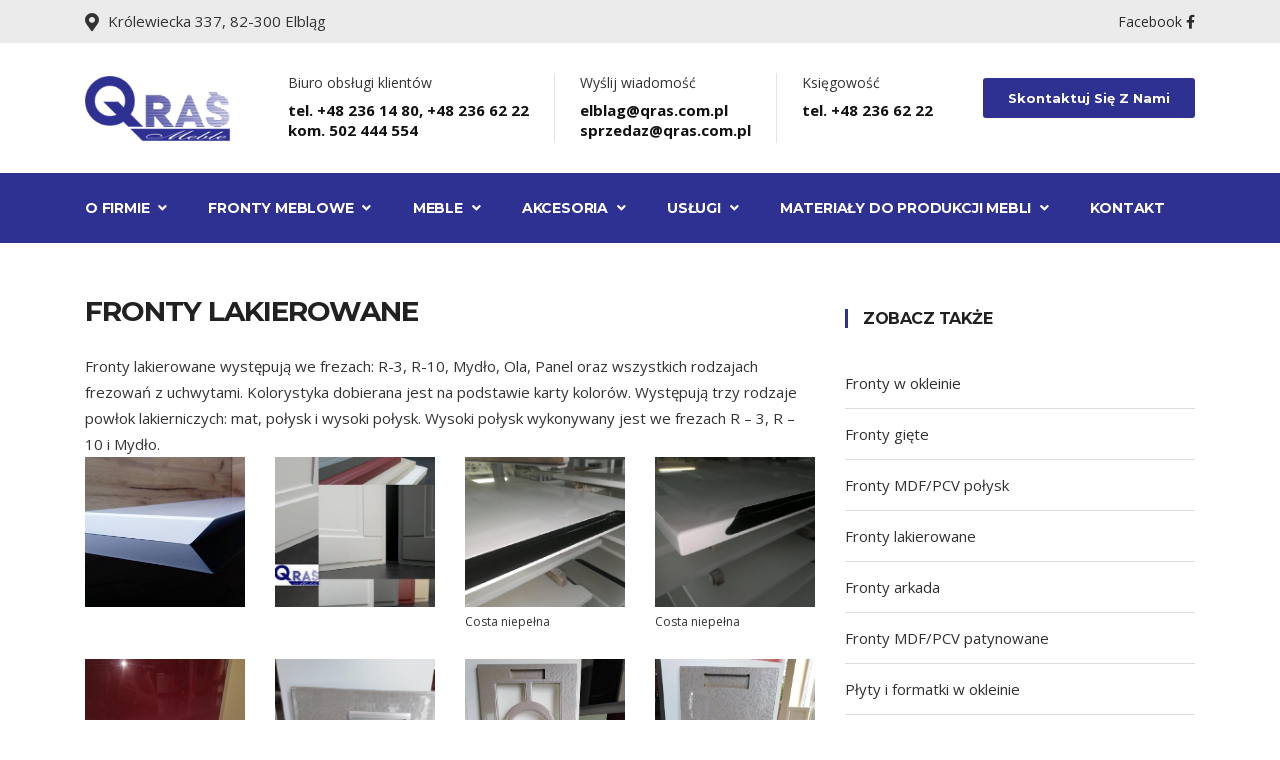

--- FILE ---
content_type: text/html
request_url: https://qras.com.pl/p0.61-fronty_lakierowane
body_size: 6030
content:
<!DOCTYPE html>
<html lang="pl">
<head>
  <meta charset="utf-8">
  <title>Qraś. Producent frontów meblowych, akcesoria meblowe</title>
  <meta name="description" content="Sprzedaż detaliczna mebli, sprzętu oświetleniowego i pozostałych artykułów użytku domowego prowadzona w wyspecjalizowanych sklepach">
  <meta name="content" content="">
  <meta http-equiv="X-UA-Compatible" content="IE=edge">
  <meta name="viewport" content="width=device-width, initial-scale=1.0, maximum-scale=5.0">
  <base href="https://qras.com.pl/">
  <link rel="icon" type="image/png" href="_2022/images/favicon.png">
  <!-- Bootstrap -->
  <link rel="stylesheet" href="_2022/plugins/bootstrap/bootstrap.min.css">
  <!-- FontAwesome -->
  <link rel="stylesheet" href="_2022/plugins/fontawesome/css/all.min.css">
  <!-- Animation -->
  <link rel="stylesheet" href="_2022/plugins/animate-css/animate.css">
  <!-- slick Carousel -->
  <link rel="stylesheet" href="_2022/plugins/slick/slick.css">
  <link rel="stylesheet" href="_2022/plugins/slick/slick-theme.css">
  <!-- Colorbox -->
  <link rel="stylesheet" href="_2022/plugins/colorbox/colorbox.css">
  <!-- Template styles-->
  <link rel="stylesheet" href="_2022/css/style.css">

</head>
<body>
  <div class="body-inner">
    <div id="top-bar" class="top-bar">
    <div class="container">
        <div class="row">
            <div class="col-lg-10 col-md-8">
            <ul class="top-info text-center text-md-left">
                <li><i class="fas fa-map-marker-alt"></i> <p class="info-text">Królewiecka 337, 82-300 Elbląg</p>
                </li>
            </ul>
            </div>
            <!--/ Top info end -->

            <div class="col-lg-2 col-md-4 top-social text-center text-md-right">
            <ul class="list-unstyled">
                <li>
                    <a title="Facebook" target="_blank" href="https://www.facebook.com/Qra%C5%9B-Meble-1493918334208312">
                        <span class="social-icon">Facebook <i class="fab fa-facebook-f"></i></span>
                    </a>                      
                </li>
            </ul>
            </div>
            <!--/ Top social end -->
        </div>
        <!--/ Content row end -->
    </div>
    <!--/ Container end -->
</div>
<!--/ Topbar end -->
<!-- Header start -->
<header id="header" class="header-one">
  <div class="bg-white">
    <div class="container">
      <div class="logo-area">
          <div class="row align-items-center">
            <div class="logo col-lg-2 text-center text-lg-left mb-3 mb-md-5 mb-lg-0">
                <a class="d-block" href="/">
                  <img loading="lazy" src="_2022/images/logo.gif" alt="Qras.com.pl">
                </a>
            </div><!-- logo end -->
  
            <div class="col-lg-10 header-right">
                <ul class="top-info-box">
                  <li>
                    <div class="info-box">
                      <div class="info-box-content">
                          <p class="info-box-title">Biuro obsługi klientów</p>
                          <p class="info-box-subtitle">
                            tel. <a href="tel:+482361480">+48 236 14 80</a>, <a href="tel:+482366222">+48 236 62 22</a><br>
                            kom. <a href="tel:+48502444554">502 444 554</a></p>
                      </div>
                    </div>
                  </li>
                  <li>
                    <div class="info-box">
                      <div class="info-box-content">
                          <p class="info-box-title">Wyślij wiadomość</p>
                          <p class="info-box-subtitle"><a href="mailto:elblag@qras.com.pl">elblag@qras.com.pl</a><br><a href="mailto:sprzedaz@qras.com.pl">sprzedaz@qras.com.pl</a></p>
                      </div>
                    </div>
                  </li>
                  <li class="last">
                    <div class="info-box last">
                      <div class="info-box-content">
                          <p class="info-box-title">Księgowość</p>
                          <p class="info-box-subtitle">tel. <a href="tel:+482366222">+48 236 62 22</a></p>
                      </div>
                    </div>
                  </li>
                  <li class="header-get-a-quote">
                    <a class="btn btn-primary" href="/kontakt">Skontaktuj się z nami</a>
                  </li>
                </ul><!-- Ul end -->
            </div><!-- header right end -->
          </div><!-- logo area end -->
  
      </div><!-- Row end -->
    </div><!-- Container end -->
  </div>

  <div class="site-navigation">
    <div class="container">
        <div class="row">
          <div class="col-lg-12">
              <nav class="navbar navbar-expand-lg navbar-dark p-0">
                <button class="navbar-toggler" type="button" data-toggle="collapse" data-target=".navbar-collapse" aria-controls="navbar-collapse" aria-expanded="false" aria-label="Toggle navigation">
                    <span class="navbar-toggler-icon"></span>
                </button>
                
                <div id="navbar-collapse" class="collapse navbar-collapse">
                    <ul class="nav navbar-nav mr-auto">
                                                                                                                                                                                                                            <li class="nav-item dropdown ">
                                <a href="s2-o_firmie" class="nav-link dropdown-toggle" >O firmie <i class="fa fa-angle-down"></i></a>
                                                                    <ul class="dropdown-menu" role="menu">
                                                                                    <li><a href="1-aktualnosci">Aktualności</a></li>
                                                                            </ul>
                                                                 
                            </li>
                                                                                                                                                                                                    
                                                                    <li class="nav-item dropdown ">
                                        <a href="p39-fronty_meblowe" class="nav-link dropdown-toggle" >Fronty meblowe <i class="fa fa-angle-down"></i></a>                                                                  
                                        <ul class="dropdown-menu" role="menu">
                                                                                            <li><a href="p39-fronty_meblowe">Fronty meblowe</a></li>
                                                                                            <li><a href="p34-fronty_mdf_pcv">Fronty MDF/PCV</a></li>
                                                                                            <li><a href="p0.58-fronty_mdf_pcv_patynowane">Fronty MDF/PCV patyn</a></li>
                                                                                            <li><a href="p0.59-fronty_arkada">Fronty arkada</a></li>
                                                                                            <li><a href="p0.60-fronty_mdf_pcv_polysk">Fronty MDF/PCV połys</a></li>
                                                                                            <li><a href="p0.61-fronty_lakierowane">Fronty lakierowane</a></li>
                                                                                            <li><a href="p0.62-fronty_giete">Fronty gięte</a></li>
                                                                                            <li><a href="p0.65-fronty_w_okleinie">Fronty w okleinie </a></li>
                                                                                            <li><a href="p0.66-plyty_i_formatki_w_okleinie">Płyty i formatki w o</a></li>
                                                                                            <li><a href="p0.67-listwy__pilastry__cokoly">Listwy, pilastry, co</a></li>
                                                                                    </ul>
                                    </li>
                                
                                                        <li class="nav-item dropdown ">
                                <a href="p19-meble" class="nav-link dropdown-toggle" >Meble <i class="fa fa-angle-down"></i></a>
                                                                    <ul class="dropdown-menu" role="menu">
                                                                                    <li><a href="p0.136-meble_kuchenne">Kuchenne</a></li>
                                                                            </ul>
                                                                 
                            </li>
                                                                                                                                                                                                                                                                                                                                                                                                                                                                                                                                                                                                                                                                                                                                                                                                                                                                                                                                                                                                                                            <li class="nav-item dropdown ">
                                <a href="p31-akcesoria_meblowe" class="nav-link dropdown-toggle" >Akcesoria <i class="fa fa-angle-down"></i></a>
                                                                    <ul class="dropdown-menu" role="menu">
                                                                                    <li><a href="p0.70-ferrari">Ferrari</a></li>
                                                                                    <li><a href="p0.43-zawiasy">Zawiasy</a></li>
                                                                                    <li><a href="p0.44-prowadnice">Prowadnice</a></li>
                                                                                    <li><a href="p0.46-kosze">Kosze</a></li>
                                                                                    <li><a href="p0.47-system_drzwi_przesuwnych">System drzwi przesuw</a></li>
                                                                                    <li><a href="p0.48-rury">Rury</a></li>
                                                                                    <li><a href="p0.49-listwy_profile">Listwy/profile</a></li>
                                                                                    <li><a href="p0.50-oswietlenie">Oświetlenie</a></li>
                                                                                    <li><a href="p0.51-uchwyty">Uchwyty</a></li>
                                                                                    <li><a href="p0.52-nogi_nozki">Nogi/nóżki</a></li>
                                                                                    <li><a href="p0.53-relingi">Relingi</a></li>
                                                                                    <li><a href="p0.54-wkrety">Wkręty</a></li>
                                                                                    <li><a href="p0.55-rozne">Różne</a></li>
                                                                                    <li><a href="p0.69-blum">Blum</a></li>
                                                                            </ul>
                                                                 
                            </li>
                                                                                                                                                                                                                                                                                                                                                                                                                    <li class="nav-item dropdown ">
                                <a href="p60-uslugi" class="nav-link dropdown-toggle" >Usługi <i class="fa fa-angle-down"></i></a>
                                                                    <ul class="dropdown-menu" role="menu">
                                                                                    <li><a href="p67-elblag">Elbląg</a></li>
                                                                                    <li><a href="p65-torun">Toruń</a></li>
                                                                                    <li><a href="p66-bydgoszcz">Bydgoszcz</a></li>
                                                                                    <li><a href="p68-swarzedz">Swarzędz</a></li>
                                                                            </ul>
                                                                 
                            </li>
                                                                                                                                                                                                                                                                                                                                                                                                                                                                                                                                                                                                        <li class="nav-item dropdown ">
                                <a href="p0.74-plyty_wiorowe_surowe_i_laminowane" class="nav-link dropdown-toggle" >Materiały do produkcji mebli <i class="fa fa-angle-down"></i></a>
                                                                    <ul class="dropdown-menu" role="menu">
                                                                                    <li><a href="p0.74-plyty_wiorowe_surowe_i_laminowane">Płyty wiórowe surowe i laminowane</a></li>
                                                                                    <li><a href="p0.75-sklejka">Sklejka</a></li>
                                                                                    <li><a href="p0.40-plyty_mdf__hdf">Płyty MDF/HDF</a></li>
                                                                                    <li><a href="p0.73-plyty_budowlane_mfp">Płyty budowlane MFP</a></li>
                                                                                    <li><a href="p0.66-plyty_i_formatki_w_okleinie">Płyty i formatki w okleinie</a></li>
                                                                                    <li><a href="p0.39-plyty_w_okleinie">Płyty w okleinie</a></li>
                                                                                    <li><a href="p0.42-obrzeza">Obrzeża</a></li>
                                                                            </ul>
                                                                 
                            </li>
                                                                                                                                                                    <li class="nav-item  ">
                                <a href="kontakt" class="nav-link ">Kontakt</a>
                                                                 
                            </li>
                                                                            <script>


                        </script>
                                            </ul>
                </div>
              </nav>
          </div>
          <!--/ Col end -->
        </div>
        <!--/ Row end -->
            </div>
    <!--/ Container end -->

  </div>
  <!--/ Navigation end -->
</header>
<!--/ Header end -->
    
        <section id="main-container" class="main-container">
        <div class="container">
            <div class="row">
                <div class="col-lg-8 mb-5 mb-lg-0">

                <div class="post-content post-single">
                    
                <div class="post-body pt-0 mt-0">       
                                        <h2 class="entry-title mb-4">
                        Fronty lakierowane
                    </h2>

                    <div class="entry-content">
                        <p style="margin-bottom: 0cm;">Fronty lakierowane występują we frezach: R-3, R-10, Mydło, Ola, Panel oraz wszystkich rodzajach frezowań z uchwytami. Kolorystyka dobierana jest na podstawie karty kolorów. Występują trzy rodzaje powłok lakierniczych: mat, połysk i wysoki połysk. Wysoki połysk wykonywany jest we frezach R – 3, R – 10 i Mydło.</p>
                    </div>

                                            <div id="my-gallery" class="row">
                                                            <div class="col-lg-3 col-12 mb-4">
                                    <a data-pswp-src="media/_cache/product1341_p1.jpg" data-pswp-width="960" data-pswp-height="576">
                                        <div class="pointer" style="background: url(media/_cache/product1341_p1.jpg); min-height: 150px; background-size: cover">
                                        
                                        </div>           
                                                                            </a>
                                </div>
                                                            <div class="col-lg-3 col-12 mb-4">
                                    <a data-pswp-src="media/_cache/product1342_p1.jpg" data-pswp-width="914" data-pswp-height="645">
                                        <div class="pointer" style="background: url(media/_cache/product1342_p1.jpg); min-height: 150px; background-size: cover">
                                        
                                        </div>           
                                                                            </a>
                                </div>
                                                            <div class="col-lg-3 col-12 mb-4">
                                    <a data-pswp-src="media/_cache/product1347_p1.jpg" data-pswp-width="860" data-pswp-height="645">
                                        <div class="pointer" style="background: url(media/_cache/product1347_p1.jpg); min-height: 150px; background-size: cover">
                                        
                                        </div>           
                                          
                                            <span class="fs-12">Costa niepełna </span>
                                                                            </a>
                                </div>
                                                            <div class="col-lg-3 col-12 mb-4">
                                    <a data-pswp-src="media/_cache/product1348_p1.jpg" data-pswp-width="860" data-pswp-height="645">
                                        <div class="pointer" style="background: url(media/_cache/product1348_p1.jpg); min-height: 150px; background-size: cover">
                                        
                                        </div>           
                                          
                                            <span class="fs-12">Costa niepełna</span>
                                                                            </a>
                                </div>
                                                            <div class="col-lg-3 col-12 mb-4">
                                    <a data-pswp-src="media/_cache/product1349_p1.jpg" data-pswp-width="484" data-pswp-height="645">
                                        <div class="pointer" style="background: url(media/_cache/product1349_p1.jpg); min-height: 150px; background-size: cover">
                                        
                                        </div>           
                                          
                                            <span class="fs-12">Costa niepełna</span>
                                                                            </a>
                                </div>
                                                            <div class="col-lg-3 col-12 mb-4">
                                    <a data-pswp-src="media/_cache/product1350_p1.jpg" data-pswp-width="860" data-pswp-height="645">
                                        <div class="pointer" style="background: url(media/_cache/product1350_p1.jpg); min-height: 150px; background-size: cover">
                                        
                                        </div>           
                                          
                                            <span class="fs-12">Wysoki połysk+ masa perłowa</span>
                                                                            </a>
                                </div>
                                                            <div class="col-lg-3 col-12 mb-4">
                                    <a data-pswp-src="media/_cache/product1351_p1.jpg" data-pswp-width="484" data-pswp-height="645">
                                        <div class="pointer" style="background: url(media/_cache/product1351_p1.jpg); min-height: 150px; background-size: cover">
                                        
                                        </div>           
                                          
                                            <span class="fs-12">Wysoki połysk+ masa perłowa</span>
                                                                            </a>
                                </div>
                                                            <div class="col-lg-3 col-12 mb-4">
                                    <a data-pswp-src="media/_cache/product1352_p1.jpg" data-pswp-width="484" data-pswp-height="645">
                                        <div class="pointer" style="background: url(media/_cache/product1352_p1.jpg); min-height: 150px; background-size: cover">
                                        
                                        </div>           
                                          
                                            <span class="fs-12">Wysoki połysk+ masa perłowa</span>
                                                                            </a>
                                </div>
                                                            <div class="col-lg-3 col-12 mb-4">
                                    <a data-pswp-src="media/_cache/product1353_p1.jpg" data-pswp-width="484" data-pswp-height="645">
                                        <div class="pointer" style="background: url(media/_cache/product1353_p1.jpg); min-height: 150px; background-size: cover">
                                        
                                        </div>           
                                          
                                            <span class="fs-12">Wysoki połysk+ masa perłowa</span>
                                                                            </a>
                                </div>
                                                            <div class="col-lg-3 col-12 mb-4">
                                    <a data-pswp-src="media/_cache/product1311_p1.jpg" data-pswp-width="484" data-pswp-height="645">
                                        <div class="pointer" style="background: url(media/_cache/product1311_p1.jpg); min-height: 150px; background-size: cover">
                                        
                                        </div>           
                                          
                                            <span class="fs-12">CALGARY</span>
                                                                            </a>
                                </div>
                                                            <div class="col-lg-3 col-12 mb-4">
                                    <a data-pswp-src="media/_cache/product1312_p1.jpg" data-pswp-width="484" data-pswp-height="645">
                                        <div class="pointer" style="background: url(media/_cache/product1312_p1.jpg); min-height: 150px; background-size: cover">
                                        
                                        </div>           
                                          
                                            <span class="fs-12">HAMILTON</span>
                                                                            </a>
                                </div>
                                                            <div class="col-lg-3 col-12 mb-4">
                                    <a data-pswp-src="media/_cache/product1313_p1.jpg" data-pswp-width="484" data-pswp-height="645">
                                        <div class="pointer" style="background: url(media/_cache/product1313_p1.jpg); min-height: 150px; background-size: cover">
                                        
                                        </div>           
                                          
                                            <span class="fs-12">OTTAWA</span>
                                                                            </a>
                                </div>
                                                            <div class="col-lg-3 col-12 mb-4">
                                    <a data-pswp-src="media/_cache/product1314_p1.jpg" data-pswp-width="484" data-pswp-height="645">
                                        <div class="pointer" style="background: url(media/_cache/product1314_p1.jpg); min-height: 150px; background-size: cover">
                                        
                                        </div>           
                                          
                                            <span class="fs-12">MONTREAL</span>
                                                                            </a>
                                </div>
                                                            <div class="col-lg-3 col-12 mb-4">
                                    <a data-pswp-src="media/_cache/product1315_p1.jpg" data-pswp-width="484" data-pswp-height="645">
                                        <div class="pointer" style="background: url(media/_cache/product1315_p1.jpg); min-height: 150px; background-size: cover">
                                        
                                        </div>           
                                          
                                            <span class="fs-12">TORONTO</span>
                                                                            </a>
                                </div>
                                                            <div class="col-lg-3 col-12 mb-4">
                                    <a data-pswp-src="media/_cache/product1316_p1.jpg" data-pswp-width="484" data-pswp-height="645">
                                        <div class="pointer" style="background: url(media/_cache/product1316_p1.jpg); min-height: 150px; background-size: cover">
                                        
                                        </div>           
                                          
                                            <span class="fs-12">TRAVELIN</span>
                                                                            </a>
                                </div>
                                                            <div class="col-lg-3 col-12 mb-4">
                                    <a data-pswp-src="media/_cache/product1318_p1.jpg" data-pswp-width="484" data-pswp-height="645">
                                        <div class="pointer" style="background: url(media/_cache/product1318_p1.jpg); min-height: 150px; background-size: cover">
                                        
                                        </div>           
                                          
                                            <span class="fs-12">YUKON</span>
                                                                            </a>
                                </div>
                                                            <div class="col-lg-3 col-12 mb-4">
                                    <a data-pswp-src="media/_cache/product1317_p1.jpg" data-pswp-width="484" data-pswp-height="645">
                                        <div class="pointer" style="background: url(media/_cache/product1317_p1.jpg); min-height: 150px; background-size: cover">
                                        
                                        </div>           
                                          
                                            <span class="fs-12">GRANDER</span>
                                                                            </a>
                                </div>
                                                            <div class="col-lg-3 col-12 mb-4">
                                    <a data-pswp-src="media/_cache/product1295_p2.jpg" data-pswp-width="165" data-pswp-height="145">
                                        <div class="pointer" style="background: url(media/_cache/product1295_p2.jpg); min-height: 150px; background-size: cover">
                                        
                                        </div>           
                                          
                                            <span class="fs-12">KWADRO MAT</span>
                                                                            </a>
                                </div>
                                                            <div class="col-lg-3 col-12 mb-4">
                                    <a data-pswp-src="media/_cache/product1207_p1.jpg" data-pswp-width="356" data-pswp-height="535">
                                        <div class="pointer" style="background: url(media/_cache/product1207_p1.jpg); min-height: 150px; background-size: cover">
                                        
                                        </div>           
                                          
                                            <span class="fs-12">LAKIER COSTA + SZKŁO</span>
                                                                            </a>
                                </div>
                                                            <div class="col-lg-3 col-12 mb-4">
                                    <a data-pswp-src="media/_cache/product1206_p1.jpg" data-pswp-width="440" data-pswp-height="494">
                                        <div class="pointer" style="background: url(media/_cache/product1206_p1.jpg); min-height: 150px; background-size: cover">
                                        
                                        </div>           
                                          
                                            <span class="fs-12">LAKIER COSTA + SZKŁO</span>
                                                                            </a>
                                </div>
                                                            <div class="col-lg-3 col-12 mb-4">
                                    <a data-pswp-src="media/_cache/product825_p2.jpg" data-pswp-width="165" data-pswp-height="145">
                                        <div class="pointer" style="background: url(media/_cache/product825_p2.jpg); min-height: 150px; background-size: cover">
                                        
                                        </div>           
                                          
                                            <span class="fs-12">35. COSTA - WYSOKI POŁYSK</span>
                                                                            </a>
                                </div>
                                                            <div class="col-lg-3 col-12 mb-4">
                                    <a data-pswp-src="media/_cache/product181_p1.jpg" data-pswp-width="391" data-pswp-height="645">
                                        <div class="pointer" style="background: url(media/_cache/product181_p1.jpg); min-height: 150px; background-size: cover">
                                        
                                        </div>           
                                          
                                            <span class="fs-12">MAT</span>
                                                                            </a>
                                </div>
                                                            <div class="col-lg-3 col-12 mb-4">
                                    <a data-pswp-src="media/_cache/product186_p2.jpg" data-pswp-width="165" data-pswp-height="145">
                                        <div class="pointer" style="background: url(media/_cache/product186_p2.jpg); min-height: 150px; background-size: cover">
                                        
                                        </div>           
                                          
                                            <span class="fs-12">POŁYSK</span>
                                                                            </a>
                                </div>
                                                            <div class="col-lg-3 col-12 mb-4">
                                    <a data-pswp-src="media/_cache/product180_p2.jpg" data-pswp-width="165" data-pswp-height="145">
                                        <div class="pointer" style="background: url(media/_cache/product180_p2.jpg); min-height: 150px; background-size: cover">
                                        
                                        </div>           
                                          
                                            <span class="fs-12">WYSOKI POŁYSK</span>
                                                                            </a>
                                </div>
                                                            <div class="col-lg-3 col-12 mb-4">
                                    <a data-pswp-src="media/_cache/product183_p2.jpg" data-pswp-width="165" data-pswp-height="145">
                                        <div class="pointer" style="background: url(media/_cache/product183_p2.jpg); min-height: 150px; background-size: cover">
                                        
                                        </div>           
                                          
                                            <span class="fs-12">MAT</span>
                                                                            </a>
                                </div>
                                                            <div class="col-lg-3 col-12 mb-4">
                                    <a data-pswp-src="media/_cache/product184_p2.jpg" data-pswp-width="165" data-pswp-height="145">
                                        <div class="pointer" style="background: url(media/_cache/product184_p2.jpg); min-height: 150px; background-size: cover">
                                        
                                        </div>           
                                          
                                            <span class="fs-12">POŁYSK</span>
                                                                            </a>
                                </div>
                                                            <div class="col-lg-3 col-12 mb-4">
                                    <a data-pswp-src="media/_cache/product185_p2.jpg" data-pswp-width="165" data-pswp-height="145">
                                        <div class="pointer" style="background: url(media/_cache/product185_p2.jpg); min-height: 150px; background-size: cover">
                                        
                                        </div>           
                                          
                                            <span class="fs-12">WYSOKI POŁYSK</span>
                                                                            </a>
                                </div>
                                                            <div class="col-lg-3 col-12 mb-4">
                                    <a data-pswp-src="media/_cache/product700_p1.jpg" data-pswp-width="406" data-pswp-height="645">
                                        <div class="pointer" style="background: url(media/_cache/product700_p1.jpg); min-height: 150px; background-size: cover">
                                        
                                        </div>           
                                          
                                            <span class="fs-12">MAT</span>
                                                                            </a>
                                </div>
                                                            <div class="col-lg-3 col-12 mb-4">
                                    <a data-pswp-src="media/_cache/product702_p1.jpg" data-pswp-width="424" data-pswp-height="645">
                                        <div class="pointer" style="background: url(media/_cache/product702_p1.jpg); min-height: 150px; background-size: cover">
                                        
                                        </div>           
                                          
                                            <span class="fs-12">WYSOKI POŁYSK BROKAT</span>
                                                                            </a>
                                </div>
                                                            <div class="col-lg-3 col-12 mb-4">
                                    <a data-pswp-src="media/_cache/product1310_p1.jpg" data-pswp-width="860" data-pswp-height="645">
                                        <div class="pointer" style="background: url(media/_cache/product1310_p1.jpg); min-height: 150px; background-size: cover">
                                        
                                        </div>           
                                          
                                            <span class="fs-12">COSTA</span>
                                                                            </a>
                                </div>
                                                            <div class="col-lg-3 col-12 mb-4">
                                    <a data-pswp-src="media/_cache/product1319_p1.jpg" data-pswp-width="860" data-pswp-height="645">
                                        <div class="pointer" style="background: url(media/_cache/product1319_p1.jpg); min-height: 150px; background-size: cover">
                                        
                                        </div>           
                                                                            </a>
                                </div>
                                                            <div class="col-lg-3 col-12 mb-4">
                                    <a data-pswp-src="media/_cache/product1320_p1.jpg" data-pswp-width="484" data-pswp-height="645">
                                        <div class="pointer" style="background: url(media/_cache/product1320_p1.jpg); min-height: 150px; background-size: cover">
                                        
                                        </div>           
                                                                            </a>
                                </div>
                                                            <div class="col-lg-3 col-12 mb-4">
                                    <a data-pswp-src="media/_cache/product1321_p1.jpg" data-pswp-width="484" data-pswp-height="645">
                                        <div class="pointer" style="background: url(media/_cache/product1321_p1.jpg); min-height: 150px; background-size: cover">
                                        
                                        </div>           
                                                                            </a>
                                </div>
                                                            <div class="col-lg-3 col-12 mb-4">
                                    <a data-pswp-src="media/_cache/product1322_p1.jpg" data-pswp-width="860" data-pswp-height="645">
                                        <div class="pointer" style="background: url(media/_cache/product1322_p1.jpg); min-height: 150px; background-size: cover">
                                        
                                        </div>           
                                                                            </a>
                                </div>
                                                            <div class="col-lg-3 col-12 mb-4">
                                    <a data-pswp-src="media/_cache/product1324_p1.jpg" data-pswp-width="860" data-pswp-height="645">
                                        <div class="pointer" style="background: url(media/_cache/product1324_p1.jpg); min-height: 150px; background-size: cover">
                                        
                                        </div>           
                                                                            </a>
                                </div>
                                                            <div class="col-lg-3 col-12 mb-4">
                                    <a data-pswp-src="media/_cache/product1325_p1.jpg" data-pswp-width="860" data-pswp-height="645">
                                        <div class="pointer" style="background: url(media/_cache/product1325_p1.jpg); min-height: 150px; background-size: cover">
                                        
                                        </div>           
                                                                            </a>
                                </div>
                                                            <div class="col-lg-3 col-12 mb-4">
                                    <a data-pswp-src="media/_cache/product1326_p1.jpg" data-pswp-width="860" data-pswp-height="645">
                                        <div class="pointer" style="background: url(media/_cache/product1326_p1.jpg); min-height: 150px; background-size: cover">
                                        
                                        </div>           
                                                                            </a>
                                </div>
                                                            <div class="col-lg-3 col-12 mb-4">
                                    <a data-pswp-src="media/_cache/product1327_p1.jpg" data-pswp-width="860" data-pswp-height="645">
                                        <div class="pointer" style="background: url(media/_cache/product1327_p1.jpg); min-height: 150px; background-size: cover">
                                        
                                        </div>           
                                                                            </a>
                                </div>
                                                            <div class="col-lg-3 col-12 mb-4">
                                    <a data-pswp-src="media/_cache/product1328_p1.jpg" data-pswp-width="860" data-pswp-height="645">
                                        <div class="pointer" style="background: url(media/_cache/product1328_p1.jpg); min-height: 150px; background-size: cover">
                                        
                                        </div>           
                                                                            </a>
                                </div>
                                                            <div class="col-lg-3 col-12 mb-4">
                                    <a data-pswp-src="media/_cache/product1329_p1.jpg" data-pswp-width="484" data-pswp-height="645">
                                        <div class="pointer" style="background: url(media/_cache/product1329_p1.jpg); min-height: 150px; background-size: cover">
                                        
                                        </div>           
                                                                            </a>
                                </div>
                                                            <div class="col-lg-3 col-12 mb-4">
                                    <a data-pswp-src="media/_cache/product1340_p1.jpg" data-pswp-width="960" data-pswp-height="539">
                                        <div class="pointer" style="background: url(media/_cache/product1340_p1.jpg); min-height: 150px; background-size: cover">
                                        
                                        </div>           
                                                                            </a>
                                </div>
                                                            <div class="col-lg-3 col-12 mb-4">
                                    <a data-pswp-src="media/_cache/product1354_p1.jpg" data-pswp-width="640" data-pswp-height="480">
                                        <div class="pointer" style="background: url(media/_cache/product1354_p1.jpg); min-height: 150px; background-size: cover">
                                        
                                        </div>           
                                                                            </a>
                                </div>
                                                            <div class="col-lg-3 col-12 mb-4">
                                    <a data-pswp-src="media/_cache/product1355_p1.jpg" data-pswp-width="480" data-pswp-height="640">
                                        <div class="pointer" style="background: url(media/_cache/product1355_p1.jpg); min-height: 150px; background-size: cover">
                                        
                                        </div>           
                                                                            </a>
                                </div>
                                                            <div class="col-lg-3 col-12 mb-4">
                                    <a data-pswp-src="media/_cache/product1356_p1.jpg" data-pswp-width="480" data-pswp-height="640">
                                        <div class="pointer" style="background: url(media/_cache/product1356_p1.jpg); min-height: 150px; background-size: cover">
                                        
                                        </div>           
                                                                            </a>
                                </div>
                                                            <div class="col-lg-3 col-12 mb-4">
                                    <a data-pswp-src="media/_cache/product1357_p1.jpg" data-pswp-width="480" data-pswp-height="640">
                                        <div class="pointer" style="background: url(media/_cache/product1357_p1.jpg); min-height: 150px; background-size: cover">
                                        
                                        </div>           
                                                                            </a>
                                </div>
                                                            <div class="col-lg-3 col-12 mb-4">
                                    <a data-pswp-src="media/_cache/product1358_p1.jpg" data-pswp-width="640" data-pswp-height="480">
                                        <div class="pointer" style="background: url(media/_cache/product1358_p1.jpg); min-height: 150px; background-size: cover">
                                        
                                        </div>           
                                                                            </a>
                                </div>
                                                            <div class="col-lg-3 col-12 mb-4">
                                    <a data-pswp-src="media/_cache/product1359_p1.jpg" data-pswp-width="480" data-pswp-height="640">
                                        <div class="pointer" style="background: url(media/_cache/product1359_p1.jpg); min-height: 150px; background-size: cover">
                                        
                                        </div>           
                                                                            </a>
                                </div>
                                                            <div class="col-lg-3 col-12 mb-4">
                                    <a data-pswp-src="media/_cache/product1360_p1.jpg" data-pswp-width="480" data-pswp-height="640">
                                        <div class="pointer" style="background: url(media/_cache/product1360_p1.jpg); min-height: 150px; background-size: cover">
                                        
                                        </div>           
                                                                            </a>
                                </div>
                                                            <div class="col-lg-3 col-12 mb-4">
                                    <a data-pswp-src="media/_cache/product1367_p1.jpg" data-pswp-width="870" data-pswp-height="645">
                                        <div class="pointer" style="background: url(media/_cache/product1367_p1.jpg); min-height: 150px; background-size: cover">
                                        
                                        </div>           
                                                                            </a>
                                </div>
                                                            <div class="col-lg-3 col-12 mb-4">
                                    <a data-pswp-src="media/_cache/product1368_p1.jpg" data-pswp-width="852" data-pswp-height="645">
                                        <div class="pointer" style="background: url(media/_cache/product1368_p1.jpg); min-height: 150px; background-size: cover">
                                        
                                        </div>           
                                                                            </a>
                                </div>
                                                            <div class="col-lg-3 col-12 mb-4">
                                    <a data-pswp-src="media/_cache/product1369_p1.jpg" data-pswp-width="899" data-pswp-height="645">
                                        <div class="pointer" style="background: url(media/_cache/product1369_p1.jpg); min-height: 150px; background-size: cover">
                                        
                                        </div>           
                                                                            </a>
                                </div>
                                                            <div class="col-lg-3 col-12 mb-4">
                                    <a data-pswp-src="media/_cache/product1370_p1.jpg" data-pswp-width="970" data-pswp-height="620">
                                        <div class="pointer" style="background: url(media/_cache/product1370_p1.jpg); min-height: 150px; background-size: cover">
                                        
                                        </div>           
                                                                            </a>
                                </div>
                                                            <div class="col-lg-3 col-12 mb-4">
                                    <a data-pswp-src="media/_cache/product1371_p1.jpg" data-pswp-width="535" data-pswp-height="645">
                                        <div class="pointer" style="background: url(media/_cache/product1371_p1.jpg); min-height: 150px; background-size: cover">
                                        
                                        </div>           
                                                                            </a>
                                </div>
                                                            <div class="col-lg-3 col-12 mb-4">
                                    <a data-pswp-src="media/_cache/product1372_p1.jpg" data-pswp-width="460" data-pswp-height="645">
                                        <div class="pointer" style="background: url(media/_cache/product1372_p1.jpg); min-height: 150px; background-size: cover">
                                        
                                        </div>           
                                                                            </a>
                                </div>
                                                            <div class="col-lg-3 col-12 mb-4">
                                    <a data-pswp-src="media/_cache/product1374_p2.jpg" data-pswp-width="165" data-pswp-height="145">
                                        <div class="pointer" style="background: url(media/_cache/product1374_p2.jpg); min-height: 150px; background-size: cover">
                                        
                                        </div>           
                                                                            </a>
                                </div>
                                                            <div class="col-lg-3 col-12 mb-4">
                                    <a data-pswp-src="media/_cache/product1375_p1.jpg" data-pswp-width="534" data-pswp-height="645">
                                        <div class="pointer" style="background: url(media/_cache/product1375_p1.jpg); min-height: 150px; background-size: cover">
                                        
                                        </div>           
                                                                            </a>
                                </div>
                                                            <div class="col-lg-3 col-12 mb-4">
                                    <a data-pswp-src="media/_cache/product1376_p1.jpg" data-pswp-width="970" data-pswp-height="521">
                                        <div class="pointer" style="background: url(media/_cache/product1376_p1.jpg); min-height: 150px; background-size: cover">
                                        
                                        </div>           
                                                                            </a>
                                </div>
                                                            <div class="col-lg-3 col-12 mb-4">
                                    <a data-pswp-src="media/_cache/product1377_p1.jpg" data-pswp-width="970" data-pswp-height="521">
                                        <div class="pointer" style="background: url(media/_cache/product1377_p1.jpg); min-height: 150px; background-size: cover">
                                        
                                        </div>           
                                                                            </a>
                                </div>
                                                            <div class="col-lg-3 col-12 mb-4">
                                    <a data-pswp-src="media/_cache/product1379_p2.jpg" data-pswp-width="165" data-pswp-height="145">
                                        <div class="pointer" style="background: url(media/_cache/product1379_p2.jpg); min-height: 150px; background-size: cover">
                                        
                                        </div>           
                                                                            </a>
                                </div>
                                                            <div class="col-lg-3 col-12 mb-4">
                                    <a data-pswp-src="media/_cache/product1380_p1.jpg" data-pswp-width="739" data-pswp-height="645">
                                        <div class="pointer" style="background: url(media/_cache/product1380_p1.jpg); min-height: 150px; background-size: cover">
                                        
                                        </div>           
                                                                            </a>
                                </div>
                                                            <div class="col-lg-3 col-12 mb-4">
                                    <a data-pswp-src="media/_cache/product1381_p1.jpg" data-pswp-width="912" data-pswp-height="645">
                                        <div class="pointer" style="background: url(media/_cache/product1381_p1.jpg); min-height: 150px; background-size: cover">
                                        
                                        </div>           
                                                                            </a>
                                </div>
                                                            <div class="col-lg-3 col-12 mb-4">
                                    <a data-pswp-src="media/_cache/product1382_p1.jpg" data-pswp-width="880" data-pswp-height="645">
                                        <div class="pointer" style="background: url(media/_cache/product1382_p1.jpg); min-height: 150px; background-size: cover">
                                        
                                        </div>           
                                                                            </a>
                                </div>
                                                            <div class="col-lg-3 col-12 mb-4">
                                    <a data-pswp-src="media/_cache/product1383_p1.jpg" data-pswp-width="970" data-pswp-height="569">
                                        <div class="pointer" style="background: url(media/_cache/product1383_p1.jpg); min-height: 150px; background-size: cover">
                                        
                                        </div>           
                                                                            </a>
                                </div>
                                                            <div class="col-lg-3 col-12 mb-4">
                                    <a data-pswp-src="media/_cache/product1384_p1.jpg" data-pswp-width="970" data-pswp-height="524">
                                        <div class="pointer" style="background: url(media/_cache/product1384_p1.jpg); min-height: 150px; background-size: cover">
                                        
                                        </div>           
                                                                            </a>
                                </div>
                                                            <div class="col-lg-3 col-12 mb-4">
                                    <a data-pswp-src="media/_cache/product1385_p1.jpg" data-pswp-width="967" data-pswp-height="645">
                                        <div class="pointer" style="background: url(media/_cache/product1385_p1.jpg); min-height: 150px; background-size: cover">
                                        
                                        </div>           
                                                                            </a>
                                </div>
                                                            <div class="col-lg-3 col-12 mb-4">
                                    <a data-pswp-src="media/_cache/product1386_p1.jpg" data-pswp-width="794" data-pswp-height="645">
                                        <div class="pointer" style="background: url(media/_cache/product1386_p1.jpg); min-height: 150px; background-size: cover">
                                        
                                        </div>           
                                                                            </a>
                                </div>
                                                            <div class="col-lg-3 col-12 mb-4">
                                    <a data-pswp-src="media/_cache/product1387_p1.jpg" data-pswp-width="815" data-pswp-height="645">
                                        <div class="pointer" style="background: url(media/_cache/product1387_p1.jpg); min-height: 150px; background-size: cover">
                                        
                                        </div>           
                                                                            </a>
                                </div>
                                                            <div class="col-lg-3 col-12 mb-4">
                                    <a data-pswp-src="media/_cache/product1388_p1.jpg" data-pswp-width="758" data-pswp-height="645">
                                        <div class="pointer" style="background: url(media/_cache/product1388_p1.jpg); min-height: 150px; background-size: cover">
                                        
                                        </div>           
                                                                            </a>
                                </div>
                                                    </div>
                        <link rel="stylesheet" href="./_2022/js/PhotoSwipe-master/dist/photoswipe.css">

                        <script type="module">
                            import PhotoSwipeLightbox from './_2022/js/PhotoSwipe-master/dist/photoswipe-lightbox.esm.js';
                            const lightbox = new PhotoSwipeLightbox({
                            gallery: '#my-gallery',
                            children: 'a',
                            pswpModule: () => import('./_2022/js/PhotoSwipe-master/dist/photoswipe.esm.js')
                            });
                            lightbox.init();
                        </script>
                                        
                </div><!-- post-body end -->
                </div><!-- post content end -->
                            </div><!-- Content Col end -->

            <div class="col-lg-4">
                                                                                                                                                                                                                                                                                                                                                                                                                                                                                                                    <div class="sidebar sidebar-right">
                            <div class="widget">
                                <h3 class="widget-title mt-3">Zobacz także</h3>
                                <ul class="arrow nav nav-tabs">
                                                                                <li><a href="/p0.65-fronty_w_okleinie">Fronty w okleinie</a></li>  
                                                                                <li><a href="/p0.62-fronty_giete">Fronty gięte</a></li>  
                                                                                <li><a href="/p0.60-fronty_mdfpcv_polysk">Fronty MDF/PCV połysk</a></li>  
                                                                                <li><a href="/p0.61-fronty_lakierowane">Fronty lakierowane</a></li>  
                                                                                <li><a href="/p0.59-fronty_arkada">Fronty arkada</a></li>  
                                                                                <li><a href="/p0.58-fronty_mdfpcv_patynowane">Fronty MDF/PCV patynowane</a></li>  
                                                                                <li><a href="/p0.66-plyty_i_formatki_w_okleinie">Płyty i formatki w okleinie</a></li>  
                                                                                <li><a href="/p0.67-listwy_pilastry_cokoly">Listwy, pilastry, cokoły</a></li>  
                                                                    </ul>
                            </div><!-- Categories end -->
                        </div>
                    
                                <div class="widget">
                    <h3 class="widget-title">Kontakt z nami</h3>                                
                    <p><strong>Biuro obsługi klientów:</strong> <br />tel. 55 236 14 80, 236 62 22<br />kom. 502 444 554<br />e-mail: elblag@qras.com.pl, sprzedaz@qras.com.pl, <a href="mailto:handlowy@qras.com.pl">handlowy@qras.com.pl</a></p>
<p><strong>Księgowość:</strong> <br />tel. 55 236 62 22<br />e-mail: <a href="mailto:ksiegowosc@qras.com.pl">ksiegowosc@qras.com.pl</a></p>
<p><strong>Produkcja frontów, mebli pokojowych i kuchennych:</strong> <br />tel. 55 236 14 80<br />e-mail: <a href="mailto:produkcja@qras.com.pl">produkcja@qras.com.pl</a>, <a href="mailto:meble@qras.com.pl">meble@qras.com.pl</a></p>
<p> </p>
                </div>

                

                </div><!-- Sidebar end -->
            </div><!-- Sidebar Col end -->

            </div><!-- Main row end -->

        </div><!-- Conatiner end -->
    </section><!-- Main container end -->
    
    <footer id="footer" class="footer">
      <div class="footer-main">
        <div class="container">
          <div class="row justify-content-between">
            <div class="col-lg-4 col-md-6 footer-widget footer-about">
              <h3 class="widget-title">O nas</h3>
              <img loading="lazy" width="200px" class="footer-logo" src="_2022/images/logo.gif" alt="qras.com.pl">
              <p>Oprócz produkcji, firma "QRAŚ" zajmuje się sprzedażą hurtową i detaliczną materiałów i akcesoriów meblowych.</p>
                          </div><!-- Col end -->

            <div class="col-lg-4 col-md-6 footer-widget mt-5 mt-md-0">
              <h3 class="widget-title">Godziny pracy</h3>
              <div class="working-hours">
                Pracujemy 5 dni w tygodniu.

                <br>poniedziałek	<span class="text-right">07:00–16:00</span>
                <br>wtorek	<span class="text-right">07:00–16:00</span>
                <br>środa	<span class="text-right">07:00–16:00</span>
                <br>czwartek	<span class="text-right">07:00–16:00</span>
                <br>piątek	<span class="text-right">07:00–16:00</span>
                <br>sobota	<span class="text-right">Zamknięte</span>
                <br>niedziela	<span class="text-right">Zamknięte</span>
              </div>
            </div><!-- Col end -->

            <div class="col-lg-3 col-md-6 mt-5 mt-lg-0 footer-widget">
              <h3 class="widget-title">Ważne linki</h3>
              <ul class="list-arrow">
                <li><a href="/p39-fronty_meblowe">Fronty meblowe</a></li>
                <li><a href="/p19-meble">Meble</a></li>
                <li><a href="/p31-akcesoria_meblowe">Akcesoria meblowe</a></li>
                <li><a href="/p67-elblag">Usługi</a></li>
                <li><a href="/kontakt">Kontakt</a></li>
              </ul>
            </div><!-- Col end -->
          </div><!-- Row end -->
        </div><!-- Container end -->
      </div><!-- Footer main end -->
    </footer><!-- Footer end -->
    <!-- initialize jQuery Library -->
    <script src="_2022/plugins/jQuery/jquery.min.js"></script>
    <!-- Bootstrap jQuery -->
    <script src="_2022/plugins/bootstrap/bootstrap.min.js" defer></script>
    <!-- Slick Carousel -->
    <script src="_2022/plugins/slick/slick.min.js"></script>
    <script src="_2022/plugins/slick/slick-animation.min.js"></script>
    <!-- Color box -->
    <script src="_2022/plugins/colorbox/jquery.colorbox.js"></script>
    <!-- shuffle -->
    <script src="_2022/plugins/shuffle/shuffle.min.js" defer></script>
    <!-- Google Map API Key-->
    <script src="https://maps.googleapis.com/maps/api/js?key=AIzaSyCcABaamniA6OL5YvYSpB3pFMNrXwXnLwU" defer></script>
    <!-- Google Map Plugin-->
    <script src="_2022/plugins/google-map/map.js" defer></script>
    <script src="_2022/js/script.js"></script>
    </div><!-- Body inner end -->
  </body>
</html>

--- FILE ---
content_type: text/css
request_url: https://qras.com.pl/_2022/css/style.css
body_size: 57169
content:
/**
 * WEBSITE: https://themefisher.com
 * TWITTER: https://twitter.com/themefisher
 * FACEBOOK: https://www.facebook.com/themefisher
 * GITHUB: https://github.com/themefisher/
 */

/*!
THEME: Constra - Construction Html5 Template
VERSION: 1.0.0
AUTHOR: Themefisher

HOMEPAGE: https://themefisher.com/products/co.nstra-construction-template/
DEMO: https://demo.themefisher.com/constra/
GITHUB: https://github.com/themefisher/Constra-Bootstrap-Construction-Template

WEBSITE: https://themefisher.com
TWITTER: https://twitter.com/themefisher
FACEBOOK: https://www.facebook.com/themefisher
*/
@import url(https://fonts.googleapis.com/css?family=Montserrat:300,400,400i,500,500i,600,600i,700,700i,800|Open+Sans:400,400i,600,600i,700,700i,800&display=swap);
/* Typography
================================================== */
body {
  background: #fff;
  color: #333;
}

body,
p {
  font-family: "Open Sans", sans-serif;
  text-rendering: optimizeLegibility;
  -webkit-font-smoothing: antialiased !important;
  line-height: 26px;
  font-size: 15px;
}

h1,
h2,
h3,
h4,
h5,
h6 {
  color: #212121;
  font-weight: 700;
  font-family: "Montserrat", sans-serif;
  text-rendering: optimizeLegibility;
  -webkit-font-smoothing: antialiased !important;
}

h1 {
  font-size: 36px;
  line-height: 48px;
}

h2 {
  font-size: 28px;
  line-height: 36px;
  text-transform: uppercase;
  letter-spacing: -1px;
}

h3 {
  font-size: 24px;
  margin-bottom: 20px;
  text-transform: uppercase;
  letter-spacing: -0.5px;
}

h4 {
  font-size: 18px;
  line-height: 28px;
  text-transform: uppercase;
  letter-spacing: -0.2px;
}

h5 {
  font-size: 14px;
  line-height: 24px;
}

.alert .icon {
  margin-right: 15px;
}

/* Global styles
================================================== */
html {
  overflow-x: hidden !important;
  width: 100%;
  height: 100%;
  position: relative;
  -webkit-font-smoothing: antialiased;
  text-rendering: optimizeLegibility;
}

body {
  border: 0;
  margin: 0;
  padding: 0;
}

.body-inner {
  position: relative;
  overflow: hidden;
}

.preload {
  position: fixed;
  background: #fff url(../images/preload.gif) center center no-repeat;
  left: 0px;
  top: 0px;
  width: 100%;
  height: 100%;
  z-index: 99999;
}

a:link,
a:visited {
  text-decoration: none;
}

a {
  color: inherit;
  transition: 0.2s ease;
}

a:hover {
  text-decoration: none;
  color: #000;
}

a.read-more {
  color: #2f3192;
  font-weight: 700;
  text-transform: uppercase;
}

a.read-more:hover {
  color: #222;
}

section,
.section-padding {
  padding: 50px 0;
  position: relative;
}

.no-padding {
  padding: 0;
}

.gap-60 {
  clear: both;
  height: 60px;
}

.gap-40 {
  clear: both;
  height: 40px;
}

.gap-30 {
  clear: both;
  height: 30px;
}

.gap-20 {
  clear: both;
  height: 20px;
}

.mrb-30 {
  margin-bottom: 30px;
}

.mrb-80 {
  margin-bottom: -80px;
}

.mrt-0 {
  margin-top: 0 !important;
  margin-bottom: 20px !important;
}

.pab {
  padding-bottom: 0;
}

.color1 { 
  color: #fff !important;
}

.fs-10 { 
  font-size: 10px !important;
}

.fs-12 { 
  font-size: 12px !important;
}

.fs-20 { 
  font-size: 20px !important;
}

.fw-700 { 
  font-weight: 700 !important;
}

a:focus {
  outline: 0;
}

.ts-padding {
  padding: 60px;
}

.solid-bg {
  background: #f9f9f9;
}

.dark-bg {
  background: #252525;
  color: #fff;
}

.dark-bg h2,
.dark-bg h3 {
  color: #fff;
}

.solid-row {
  background: #f0f0f0;
}

.bg-overlay, .bg-overlay2 {
  position: relative;
}

.bg-overlay .container, .bg-overlay2 .container {
  position: relative;
  z-index: 1;
}

.bg-overlay:after {
  background-color: rgba(0, 46, 91, 0.8);
  z-index: 0;
  position: absolute;
  content: "";
  width: 100%;
  height: 100%;
  top: 0;
  left: 0;
}

.bg-overlay:after {
  position: relative;
}

.bg-overlay:after {
  background-color: rgba(0, 0, 0, 0.8);
  z-index: 0;
  position: absolute;
  content: "";
  width: 100%;
  height: 100%;
  top: 0;
  left: 0;
}

.bg-overlay2:after {
  background-color: rgba(0, 0, 0, 0.6);
  z-index: 0;
  position: absolute;
  content: "";
  width: 100%;
  height: 100%;
  top: 0;
  left: 0;
}

.content-hidden {
  position: absolute;
  height: 1px;
  width: 1px;
  clip: rect(1px, 1px, 1px, 1px);
  border: 0;
  overflow: hidden;
}

/* Dropcap */
.dropcap {
  font-size: 48px;
  line-height: 60px;
  padding: 0 7px;
  display: inline-block;
  font-weight: 700;
  margin: 5px 15px 5px 0;
  position: relative;
  text-transform: uppercase;
}

.dropcap.primary {
  background: #2f3192;
  color: #fff;
}

.dropcap.secondary {
  background: #3a5371;
  color: #fff;
}

/* Title */
.title {
  font-size: 32px;
  line-height: 36px;
  margin-bottom: 20px;
}

/* Title Border */
/* Section title */
.section-title {
  font-size: 18px;
  line-height: 28px;
  margin: 0;
  text-transform: uppercase;
  font-weight: 300;
}

.section-sub-title {
  font-weight: 900;
  font-size: 36px;
  line-height: 46px;
  margin: 0 0 60px;
  color: #212121;
}
@media (max-width: 575px) {
  .section-sub-title {
    font-size: 28px;
  }
}

/* Column title */
.column-title {
  margin: 0 0 40px;
}

.column-title-small {
  font-size: 20px;
  margin: 0 0 25px;
}

/* Page content title */
.page-content-title.first {
  margin-top: 0;
}

/* Video responsive */
.embed-responsive {
  padding-bottom: 56.25%;
  position: relative;
  display: block;
  height: 0;
  overflow: hidden;
}

.embed-responsive iframe {
  position: absolute;
  top: 0;
  left: 0;
  width: 100%;
  height: 100%;
  border: 0;
}

/* Input form */
.form-control {
  box-shadow: none;
  border: 1px solid #dadada;
  padding: 5px 20px;
  height: 44px;
  background: none;
  color: #959595;
  font-size: 14px;
  border-radius: 0;
}

.form-control:focus {
  box-shadow: none;
  border: 1px solid #2f3192;
}

hr {
  background-color: #e7e7e7;
  border: 0;
  height: 1px;
  margin: 40px 0;
}

.alert hr {
  background: initial;
  margin: initial;
  border-top: 1px solid;
  height: initial;
  margin-bottom: 1rem;
  opacity: 0.2;
}

blockquote {
  padding: 25px;
  margin: 20px 0;
  background: #f9f9f9;
  position: relative;
  border-left: 3px solid #2f3192;
  padding-left: 40px;
}
blockquote.text-center {
  border-top: 3px solid #2f3192;
  border-left: 0;
  padding-left: 25px;
  padding-top: 50px;
}
blockquote.text-center:before {
  left: 50%;
  top: 10px;
  transform: translateX(-50%);
}
blockquote.text-right {
  border-right: 3px solid #2f3192;
  padding-right: 40px;
  border-left: 0;
  padding-left: 25px;
}
blockquote.text-right:before {
  left: auto;
  right: 5px;
}
blockquote:before {
  content: "\f10d";
  font-family: "Font Awesome 5 Free";
  position: absolute;
  font-size: 28px;
  color: #E5E5E5;
  top: 5px;
  left: 5px;
  font-weight: 700;
  z-index: 0;
}

blockquote p {
  font-size: 14px;
  line-height: 22px;
  position: relative;
  z-index: 1;
  font-style: italic;
  margin-bottom: 0;
}

cite {
  display: block;
  font-size: 14px;
  margin-top: 10px;
}

/* Ul, Ol */
.list-round,
.list-arrow,
.list-check {
  list-style: none;
  margin: 0;
  padding: 0 0 0 15px;
}

.list-round li {
  line-height: 28px;
}

.list-round li:before {
  font-family: "Font Awesome 5 Free";
  content: "\f138";
  margin-right: 10px;
  color: #2f3192;
  font-size: 12px;
}

.list-arrow {
  padding: 0;
}

ul.list-arrow li:before {
  font-family: "Font Awesome 5 Free";
  content: "\f105";
  margin-right: 10px;
  color: #2f3192;
  font-size: 16px;
  font-weight: bold;
}

ul.list-check li:before {
  font-family: "Font Awesome 5 Free";
  content: "\f00c";
  margin-right: 10px;
  color: #2f3192;
  font-size: 14px;
}

/* Bootstrap */
.nav-tabs > li.active > a,
.nav-tabs > li.active > a:focus,
.nav-tabs > li.active > a:hover,
.nav-tabs > li > a:hover,
.nav-tabs > li > a {
  border: 0;
}

.nav > li > a:focus,
.nav > li > a:hover {
  background: none;
}

.pattern-bg {
  background: #f5f5f5 url(../images/crossword.png);
}

a[href^=tel] {
  color: inherit;
  text-decoration: none;
}

/* Button */
.btn:active, .btn:focus {
  box-shadow: none !important;
}

.btn-primary,
.btn-dark {
  border: 0;
  border-radius: 3px;
  padding: 12px 20px 10px;
  font-weight: 700;
  text-transform: uppercase;
  color: #fff;
  font-family: "Montserrat", sans-serif;
  transition: 350ms;
  font-size: 14px;
}
@media (max-width: 767px) {
  .btn-primary,
.btn-dark {
    font-size: 13px;
  }
}

.btn-white.btn-primary {
  background: #fff;
  color: #2f3192;
}

.btn-primary {
  background: #2f3192;
}

.btn-dark {
  background: #2f3192;
}

.btn-primary:hover,
.btn-dark:hover,
.btn-white.btn-primary:hover {
  background: #111;
  color: #fff;
}
.btn-primary:hover:active, .btn-primary:hover:focus,
.btn-dark:hover:active,
.btn-dark:hover:focus,
.btn-white.btn-primary:hover:active,
.btn-white.btn-primary:hover:focus {
  color: #fff;
  background-color: #111 !important;
}

.general-btn {
  margin-top: 50px;
}

/* Bootstrap */
.nav-tabs > li.active > a,
.nav-tabs > li.active > a:focus,
.nav-tabs > li.active > a:hover,
.nav-tabs > li > a:hover,
.nav-tabs > li > a {
  border: 0;
}

.nav > li > a:focus,
.nav > li > a:hover {
  background: none;
}

.pattern-bg {
  background: #f5f5f5 url(../images/crossword.png);
}

a[href^=tel] {
  color: inherit;
  text-decoration: none;
}

/* Top Bar
================================================== */
.top-bar {
  padding: 8px 0;
  background: #ebebeb;
  position: relative;
}

/* Top info */
ul.top-info {
  list-style: none;
  margin: 0;
  padding: 0;
}

ul.top-info li {
  position: relative;
  line-height: 10px;
  display: inline-block;
  margin-left: 0;
  padding-right: 15px;
}

ul.top-info li i {
  font-size: 18px;
  position: relative;
  top: 2px;
  margin-right: 5px;
}

ul.top-info li p.info-text {
  margin: 0;
  line-height: normal;
  display: inline-block;
  flex-direction: column;
}

/* Top social */
.top-social ul {
  list-style: none;
  padding: 0;
  margin: 0;
  margin-right: -12px;
}
@media (max-width: 767px) {
  .top-social ul {
    margin-right: 0;
  }
}
.top-social ul li {
  display: inline-block;
  padding: 0;
}
.top-social ul li a {
  color: #2c2c2c;
  font-size: 14px;
  transition: 400ms;
  padding: 9px 12px;
}
.top-social ul li a:hover {
  color: #333;
}

/* Top bar border */
.top-bar-border {
  padding: 8px 20px 8px;
  border-bottom: 1px solid #ddd;
}

.top-bar-border ul.top-info {
  color: #707070;
  font-weight: 400;
}

.top-bar-border .top-social li a {
  color: #7c7c7c;
}

.top-bar-border ul.top-info li i {
  color: #2f3192;
}

/* Header area
================================================== */
.header {
  background: #fff;
  position: relative;
  box-shadow: 0px 3px 3px rgba(0, 0, 0, 0.1);
}

.header-one,
.header-one .site-navigation {
  background: #2e3092;
}

.header-one .navbar-collapse {
  padding-left: 0;
}

@media (max-width: 991px) {
  .navbar-collapse.collapse {
    overflow-y: auto;
  }
}

.header-one ul.navbar-nav > li {
  padding-left: 0;
  padding-right: 30px;
}
@media (max-width: 991px) {
  .header-one ul.navbar-nav > li {
    padding-right: 0;
  }
}
.header-one .logo-area {
  padding: 30px 0;
}

.navbar-fixed {
  z-index: 9999;
  position: fixed;
  width: 100%;
  top: 0;
}

.header-two {
  background: #fff;
  box-shadow: 0 2px 2px 0 rgba(0, 0, 0, 0.15);
  padding: 15px 0;
}
.header-two .navbar-fixed {
  background-color: #fff;
}

ul.navbar-nav > li > a {
  padding: 15px 0 !important;
  color: #fff;
}

@media (max-width: 991px) {
  ul.navbar-nav > li > a {
    padding: 1px 0 !important;
  }
  .navbar-nav {
    margin-bottom: 15px;
  }
}
ul.navbar-nav > li:hover > a,
ul.navbar-nav > li.active > a {
  color: #a3a6f7 !important;
}

/*-- Logo --*/
.logo img {
  width: auto;
  height: 65px;
}

.header-two .logo img {
  height: 30px;
}

/* header right */
.header-right {
  float: right;
}

ul.top-info-box {
  list-style: none;
  margin: 0;
  padding: 0;
  float: right;
}
@media (max-width: 767px) {
  ul.top-info-box {
    display: flex;
    justify-content: center;
    flex-wrap: wrap;
    align-items: center;
  }
}

ul.top-info-box li {
  position: relative;
  float: left;
  margin-left: 0;
  border-right: 1px solid #dedede;
  border-right: 1px solid rgba(0, 0, 0, 0.1);
  padding-right: 25px;
  margin-right: 25px;
}
@media (max-width: 767px) {
  ul.top-info-box li {
    border: 0;
    text-align: center;
    margin: 0;
    flex: 0 0 50%;
    padding: 0;
    margin-top: 10px;
  }
}
@media (max-width: 400px) {
  ul.top-info-box li {
    border: 0;
    text-align: center;
    margin: 0;
    flex: 0 0 100%;
    margin-top: 15px;
  }
}

ul.top-info-box li:last-child {
  margin-right: 0;
  padding-right: 0;
  border-right: 0;
}

ul.top-info-box li.last {
  border-right: 0;
}

ul.top-info-box li .info-box span.info-icon {
  font-size: 20px;
  display: inline-block;
  text-align: center;
  margin: 2px 5px 0 0;
  position: relative;
}

ul.top-info-box li .info-box .info-box-content {
  display: inline-block;
  font-family: "Montserrat", sans-serif;
  flex-direction: column;
}

ul.top-info-box li .info-box .info-box-title {
  font-size: 14px;
  margin-bottom: 8px;
  line-height: normal;
}

ul.top-info-box li .info-box .info-box-subtitle {
  margin: 0;
  line-height: normal;
  font-size: 15px;
  font-weight: 700;
  color: #111;
}

/*-- Search start --*/
ul.top-info-box > li.nav-search {
  cursor: pointer;
  padding-left: 30px;
  margin-left: 30px;
}

ul.top-info-box > li.nav-search:before {
  position: absolute;
  content: "";
  background: #ddd;
  left: 0;
  width: 1px;
  height: 40px;
  top: 50%;
  margin-top: -10px;
}

ul.top-info-box > li.nav-search i {
  font-size: 20px;
  top: 10px;
  position: relative;
  cursor: pointer;
  color: #999;
}

/* Main navigation */
.navbar-toggler {
  float: left;
  margin-top: 10px;
  padding: 12px;
}

.navbar {
  border-radius: 0;
  border: 0;
  margin-bottom: 0;
}

.navbar-nav { 
  justify-content: space-between;
  width: 100%;
}

.navbar-toggler {
  margin: 10px 0;
  padding: 6px;
  border-radius: 0;
  font-size: 1rem;
  background: #2f3192;
}
.navbar-toggler:focus {
  outline: 0;
}

.navbar-dark .navbar-toggler-icon,
.navbar-light .navbar-toggler-icon {
  background-image: url("data:image/svg+xml,%3csvg xmlns='http://www.w3.org/2000/svg' width='30' height='30' viewBox='0 0 30 30'%3e%3cpath stroke='rgba%28255, 255, 255, 1' stroke-linecap='round' stroke-miterlimit='10' stroke-width='2' d='M4 7h22M4 15h22M4 23h22'/%3e%3c/svg%3e");
}

ul.navbar-nav > li:hover > a,
ul.navbar-nav > li.active > a {
  color: #2f3192;
  position: relative;
}

ul.navbar-nav > li {
  padding: 0 13px;
  position: relative;
}
@media (max-width: 1200px) {
  ul.navbar-nav > li {
    padding: 0 9px;
  }
  ul.navbar-nav > li .nav-link {
    font-size: 12px;
  }
}

.header-two .navbar-nav > .header-get-a-quote {
  top: -4px;
}

@media (max-width: 991px) {
  .header-two ul.navbar-nav > li {
    padding: 0;
    width: 100%;
  }
}

ul.navbar-nav > li:last-child {
  padding-right: 0;
}

ul.navbar-nav > li:last-child:after {
  background: none;
}

ul.navbar-nav > li > a:hover,
ul.navbar-nav > li > a:focus {
  background: none;
}

ul.navbar-nav > li > a i {
  font-weight: 700;
  margin-left: 5px;
}

@media (max-width: 991px) {
  ul.navbar-nav > li > a i {
    float: right;
    background: #222;
    padding: 6px 10px;
    margin-top: 7px;
  }
  .header-two ul.navbar-nav > li > a i {
    color: #fff;
  }
  .header-two ul.navbar-nav > li.active > a i,
.header-two ul.navbar-nav > li > a.active i {
    color: #2f3192;
  }
}
ul.navbar-nav > li > a:after,
ul.navbar-nav > li > a:after {
  display: none;
}

ul.navbar-nav > li > a {
  font-family: "Montserrat", sans-serif;
  color: #fff !important;
  text-rendering: optimizeLegibility;
  font-weight: 700 !important;
  text-transform: uppercase;
  letter-spacing: -0.2px;
  font-size: 14px;
  margin: 0;
  line-height: 40px;
  padding: 30px 0;
  transition: 350ms;
}

.navbar-light ul.navbar-nav > li > a {
  color: #000 !important;
  font-size: 13px;
}

/* Dropdown */
.dropdown-submenu {
  position: relative;
}

.dropdown-submenu > .dropdown-menu {
  top: 0;
  left: 100%;
  margin-top: -2px;
  border-radius: 0;
}

.dropdown-submenu > a:after {
  display: block;
  content: "\f105";
  font-family: "Font Awesome 5 Free";
  float: right;
  margin-top: 0;
  margin-right: -5px;
  border: 0;
}

.dropdown-submenu:hover > a:after {
  border-left-color: #fff;
}

.dropdown-menu {
  text-align: left;
  background: #fff;
  z-index: 100;
  min-width: 200px;
  border-radius: 0;
  border: 0;
  border-top: 2px solid #2f3192;
  padding: 0 20px;
  margin: 0;
  box-shadow: 0 6px 12px rgba(0, 0, 0, 0.175);
}
@media (max-width: 991px) {
  .dropdown-menu {
    box-shadow: 0 6px 12px rgba(0, 0, 0, 0.05);
  }
}

.dropdown-menu-large {
  min-width: 400px;
}

.dropdown-menu-large > li > ul {
  padding: 0;
  margin: 0;
  list-style: none;
}

.dropdown-menu-large > li > ul > li > a {
  padding-left: 0;
}

.dropdown-menu-large > li > ul > li.active > a {
  color: #2f3192 !important;
}

.navbar-nav > li > .dropdown-menu a {
  background: none;
}

.dropdown-menu li a {
  font-family: "Montserrat", sans-serif;
  display: block;
  font-size: 12px;
  text-transform: uppercase;
  font-weight: 700;
  line-height: normal;
  text-decoration: none;
  padding: 15px 0;
  letter-spacing: 0.3px;
  border-bottom: 1px solid #e5e5e5;
  color: #333333;
}
@media (max-width: 991px) {
  .dropdown-menu li a {
    padding: 12px 0;
  }
}

.dropdown-menu li:last-child > a {
  border-bottom: 0;
}

.dropdown-menu li a:hover,
.dropdown-menu li a:focus {
  color: #2f3192;
}

@media (min-width: 991px) {
  ul.nav li.dropdown:hover ul.dropdown-menu {
    display: block;
  }
}
@media (min-width: 991px) {
  ul.nav li.dropdown ul.dropdown-menu li.dropdown-submenu .dropdown-menu {
    left: 100%;
    top: 0;
    display: none;
  }
  ul.nav li.dropdown ul.dropdown-menu li.dropdown-submenu:hover .dropdown-menu {
    display: block;
  }
}
.dropdown-menu > .active > a,
.dropdown-menu > .active > a:hover,
.dropdown-menu > .active > a:focus,
.dropdown-menu > .active > .dropdown-menu > .active > a {
  background: none;
  color: #2f3192;
}

/*-- Nav Search start --*/
.site-navigation .container,
.search-area {
  position: relative;
}

.search-area {
  min-height: 70px;
  padding-right: 0;
}

.nav-search {
  position: absolute;
  cursor: pointer;
  top: 22px;
  right: 18px;
  color: #999;
}
@media (max-width: 991px) {
  .nav-search {
    top: 17px;
  }
}

.search-block {
  background-color: rgba(0, 0, 0, 0.65);
  box-shadow: 0 2px 5px rgba(0, 0, 0, 0.1);
  display: none;
  padding: 10px;
  position: absolute;
  right: 15px;
  top: 100%;
  width: 300px;
  z-index: 10;
  margin-top: 0;
}
@media (max-width: 991px) {
  .search-block {
    top: 58px;
  }
}

.search-block .form-control {
  background-color: #222;
  border: none;
  color: #fff;
  width: 100%;
  height: 40px;
  padding: 0 12px;
}

.search-block .search-close {
  color: #999;
  position: absolute;
  top: -53px;
  right: -4px;
  font-size: 32px;
  cursor: pointer;
  background: #23282d;
  padding: 5px;
}
@media (max-width: 991px) {
  .search-block .search-close {
    top: -46px;
  }
}

.search-area .nav-search {
  top: 23px;
}

.search-area .search-block .search-close {
  top: -50px;
}

.search-area .search-block {
  right: 0;
}

/* Get a quote */
.header-get-a-quote .btn-primary {
  padding: 12px 25px !important;
  font-size: 13px;
  border-radius: 3px;
  line-height: normal;
  text-transform: capitalize;
  color: #fff;
  margin-top: 5px;
}
@media (max-width: 1200px) {
  .header-get-a-quote .btn-primary {
    padding: 12px !important;
  }
}
@media (max-width: 991px) {
  .header-get-a-quote .btn-primary {
    padding: 12px 30px !important;
  }
}

.header-get-a-quote .btn-primary:hover {
  background: #272d33;
  color: #2f3192 !important;
}

ul.navbar-nav > li.header-get-a-quote:hover > a:after {
  position: relative;
  content: no-close-quote;
}

/* Table of Content
==================================================
1.    Slider
2.    Call to action
3.    Features
4.    Facts
5.    Services
6.   Project area
7.   Content area
8.   Testimonial
9.   Subscribe area
10.   News section
11.   Footer
12.   Sub Pages
13.   Contact Us
14.   News Listing
15.   News Single
16.   Sidebar
17.   Error page
*/
/* Slider
================================================== */
/*-- Main slide --*/
.banner-carousel .banner-carousel-item {
  height: 500px;
  color: #fff;
  background-position: 50% 50%;
  background-size: cover;
}
@media (max-width: 991px) {
  .banner-carousel .banner-carousel-item {
    height: 550px;
  }
}
@media (max-width: 575px) {
  .banner-carousel .banner-carousel-item {
    height: 450px;
  }
}

.slider-content {
  position: relative;
  height: 100%;
  min-height: 450px;
  width: 100%;
}

.slide-title-box {
  font-size: 16px;
  line-height: 39px;
  background: #2f3192;
  color: #fff;
  display: inline-block;
  padding: 0 15px;
  margin: 0 0 10px;
}

.slide-title {
  font-size: 30px;
  line-height: 36px;
  font-weight: 300;
  color: #fff;
  margin: 20px 0 10px;
}
@media (max-width: 991px) {
  .slide-title {
    font-size: 22px;
  }
}
@media (max-width: 575px) {
  .slide-title {
    font-size: 16px;
  }
}

.slide-sub-title {
  font-style: normal;
  font-size: 60px;
  line-height: 58px;
  margin: 20px 0;
  color: #fff;
  font-weight: 900;
  text-transform: uppercase;
  letter-spacing: -1px;
}
@media (max-width: 991px) {
  .slide-sub-title {
    font-size: 46px;
  }
}
@media (max-width: 575px) {
  .slide-sub-title {
    font-size: 30px;
    line-height: 30px;
  }
}

.slider-text {
  display: table;
  vertical-align: bottom;
  color: #fff;
  padding-left: 40%;
  width: 100%;
  padding-bottom: 0;
  padding-top: 20px;
}

.slider-text .slide-head {
  font-size: 36px;
  color: #0052a5;
  position: relative;
}

.slider-img {
  display: block;
  position: absolute;
  top: -80px;
  left: 20%;
  width: 314px;
  max-height: 100%;
}

.slider-img img {
  display: block;
  position: relative;
  max-height: 100%;
  width: auto;
}

.slider.btn {
  margin: 15px 5px 0;
  border: 2px solid transparent;
}
@media (max-width: 575px) {
  .slider.btn {
    font-size: 12px;
  }
}

.slider.border {
  background: none;
  border: 2px solid #2f3192 !important;
}

.slider.border:hover {
  background: #2f3192;
  border: 2px solid transparent;
}

/* Carousel control */
.banner-carousel .carousel-control {
  position: absolute;
  top: 50%;
  z-index: 5;
  display: inline-block;
  transform: translateY(-50%);
  background-color: transparent;
  opacity: 0;
  filter: alpha(opacity=0);
  text-shadow: none;
  transition: all 0.25s ease;
  padding: 0;
  outline: 0;
  border: 0;
}
@media (max-width: 575px) {
  .banner-carousel .carousel-control {
    display: none !important;
  }
}

.banner-carousel .slick-dots {
  opacity: 0;
  filter: alpha(opacity=0);
  bottom: 60px;
}

.slick-dots li button::before {
  font-size: 12px;
}
.slick-dots li button:hover:before, .slick-dots .slick-dots li button:focus:before,
.slick-dots li.slick-active button:before {
  opacity: 1;
  color: #2f3192;
}

.slick-slide {
  outline: 0;
}

.banner-carousel:hover .carousel-control,
.banner-carousel:hover .carousel-control,
.banner-carousel:hover .slick-dots {
  opacity: 1;
  filter: alpha(opacity=100);
}

.banner-carousel .carousel-control.left {
  left: 20px;
}

.banner-carousel .carousel-control.right {
  right: 20px;
}

.banner-carousel .carousel-control i {
  background: rgba(0, 0, 0, 0.3);
  color: #fff;
  line-height: 58px;
  width: 60px;
  height: 60px;
  font-size: 22px;
  border-radius: 0;
  transition: all 500ms ease;
}

.banner-carousel .carousel-control i:hover {
  background: #2f3192;
  color: #fff;
}

/*-- Animation */
.banner-carousel [data-animation-in] {
  opacity: 0;
}

/* slick Box slider */
.box-slider-content {
  top: 50%;
  padding: 0;
  position: absolute;
  width: 100%;
  transform: translateY(-50%);
}
@media (max-width: 767px) {
  .box-slider-content {
    top: auto;
    transform: translateY(0);
    left: 20px;
    bottom: 20px;
    width: calc(100% - 40px);
  }
}

.box-slider-text {
  background: #111;
  background: rgba(0, 0, 0, 0.65);
  display: inline-block;
  padding: 20px 30px;
  max-width: 650px;
}

.box-slide-title {
  font-size: 18px;
  font-weight: 300;
  margin: 0;
  color: #fff;
}
@media (max-width: 767px) {
  .box-slide-title {
    font-size: 16px;
  }
}

.box-slide-sub-title {
  font-size: 36px;
  margin: 8px 0 10px;
  color: #fff;
}
@media (max-width: 767px) {
  .box-slide-sub-title {
    font-size: 26px;
  }
}

.box-slide-description {
  color: #fff;
}
@media (max-width: 767px) {
  .box-slide-description {
    font-size: 15px;
  }
}

.box-slider-text .btn {
  padding: 10px 20px;
}

.box-slide.owl-theme .owl-controls {
  margin: -20px;
}

/* Call to action
================================================== */
.call-to-action {
  background-color: #aaabd3;
  padding: 30px;
}

.call-to-action-title {
  color: #fff;
  margin: 0;
  padding: 25px 0;
  line-height: normal;
  font-size: 22px;
  text-transform: capitalize;
}

/* Action style box */
.call-to-action-box {
  margin-top: -50px;
}

.call-to-action-box .action-style-box {
  background: #aaabd3;
  background: #212529;
  padding: 30px;
}

.action-title {
  color: #fff;
  margin: 0;
  line-height: 36px;
  font-size: 18px;
  text-transform: uppercase;
}

/* Intro
================================================== */
/* Intro */
.ts-intro {
  padding-right: 20px;
}

.into-title {
  font-weight: 300;
  text-transform: uppercase;
  font-size: 18px;
  line-height: normal;
  margin: 0;
}

.into-sub-title {
  font-weight: 900;
  text-transform: uppercase;
  font-size: 32px;
  line-height: normal;
  margin: 10px 0;
}

/*-- Featured Tab --*/
.featured-tab {
  padding-left: 15px;
}

.featured-tab .nav-tabs {
  border: 0;
}

.featured-tab .nav-tabs > li > a {
  font-family: "Roboto Slab", serif;
  background: #272d33;
  color: #fff;
  text-shadow: none;
  font-weight: 700;
  border-radius: 0;
  text-transform: uppercase;
  line-height: 50px;
  margin: 0 1px 20px;
  padding: 0 20px;
  border: 0 !important;
  transition: all 300ms ease;
}

.featured-tab .tab-content {
  border-top: 0;
  padding: 0;
  overflow: hidden;
}

.featured-tab .nav.nav-tabs {
  margin-bottom: 10px;
}

.featured-tab .nav-tabs > li.active > a {
  color: #fff;
  background: #2f3192;
  position: relative;
}

.featured-tab .nav-tabs > li.active > a:after {
  position: absolute;
  content: " ";
  width: auto;
  height: auto;
  bottom: -20px;
  left: 50%;
  border-width: 10px;
  border-style: solid;
  border-color: #2f3192 rgba(0, 0, 0, 0) rgba(0, 0, 0, 0) rgba(0, 0, 0, 0);
  transform: translateX(-50%);
}

.featured-tab .lead {
  font-size: 18px;
  line-height: 28px;
  color: #303030;
  font-weight: 400;
}

.featured-tab .tab-pane img.pull-left {
  margin: 0 30px 10px 0;
}

.featured-tab .tab-pane img.pull-right {
  margin: 0 0 0 30px;
}

.featured-tab .tab-icon i {
  font-size: 230px;
}

.tab-image-content {
  padding-left: 0;
}

.featured-tab .border-title.border-left {
  display: inline-block;
  margin-bottom: 25px;
  font-size: 20px;
}

/* Tab services */
.featured-tab.tab-services .nav-tabs > li > a {
  font-size: 14px;
  padding: 0 21px;
  text-transform: capitalize;
}

.featured-tab.tab-services .nav.nav-tabs {
  margin-bottom: 20px;
}

/* Facts
================================================== */
.facts-wrapper {
  text-align: center;
}

.facts-wrapper .ts-facts {
  color: #fff;
}

.ts-facts .ts-facts-icon i {
  font-size: 42px;
  color: #2f3192;
}

.ts-facts .ts-facts-content .ts-facts-num {
  color: #fff;
  font-size: 44px;
  margin: 30px 0 20px;
}

.ts-facts .ts-facts-content .ts-facts-title {
  font-size: 16px;
  color: #2f3192;
  margin: 0;
}

/* Services
================================================== */
/* Service box */
.ts-service-box .ts-service-icon i {
  font-size: 36px;
  float: left;
  color: #2f3192;
}

.ts-service-box .ts-service-box-content {
  margin-left: 62px;
  margin-bottom: 30px;
}

.tab-content .ts-service-box .ts-service-box-content {
  margin-left: 90px;
}

.ts-service-box .ts-service-box-content h3 {
  font-size: 16px;
  margin-bottom: 10px;
  line-height: 28px;
}

.ts-service-box .ts-service-box-info {
  margin-left: 25px;
  margin-bottom: 40px;
}

.service-box-title {
  font-size: 16px;
  margin: 0 0 10px;
}
.service-box-title a {
  color: #333;
}
.service-box-title a:hover {
  color: #2f3192;
}

/* Service box bg */
.ts-service-box-bg {
  background: #252525;
  color: #fff;
  padding: 30px;
}

.ts-service-box-bg h4,
.ts-service-box-bg h3 {
  color: #fff;
}

/* Service box 

.ts-service-box .ts-service-icon i {
  font-size: 24px;
  float: left;
  color: #fff;
  background: $color-primary;
  border-radius: 100%;
  width: 60px;
  height: 60px;
  line-height: 60px;
  text-align: center;
}

.ts-service-box .ts-service-box-content {
  margin-left: 80px;
  margin-bottom: 30px;
}

.tab-content .ts-service-box .ts-service-box-content {
  margin-left: 90px;
}

.ts-service-box .ts-service-box-content h3 {
  font-size: 18px;
  margin-bottom: 15px;
}

.ts-service-box .ts-service-box-info {
  margin-left: 90px;
  margin-bottom: 40px;
}

.service-box-title {
  font-size: 18px;
  margin: 0 0 10px;
}

.service-box-title a {
  color: #333;
}

.service-box-title a:hover {
  color: $color-primary;
}

.service-center-img {
  padding: 0 20px;
}
*/
/* Icon squre */
.ts-service-icon.icon-round i {
  font-size: 24px;
  color: #fff;
  background: #2f3192;
  text-align: center;
  border-radius: 100%;
  width: 60px;
  height: 60px;
  line-height: 60px;
  margin-bottom: 20px;
  position: relative;
  float: none;
}

/* Icon left */
.ts-service-box.icon-left .ts-service-box-icon {
  float: left;
}

.ts-service-box.icon-left .ts-service-box-icon i {
  background: #2f3192;
  color: #fff;
}

.ts-service-box.icon-left .ts-service-box-info {
  margin-left: 90px;
}

.ts-service-box.icon-left .ts-service-box-info h3 {
  margin-top: 0;
  margin-bottom: 5px;
}

/* Service no box */
.service-no {
  font-size: 48px;
  color: #dbdbdb;
  float: left;
  margin-top: 10px;
}

.ts-service-box-content .ts-service-box-info {
  margin-left: 90px;
}

/* Service Image */
.ts-service-image-wrapper {
  margin-bottom: 30px;
}

.ts-service-icon i {
  font-size: 28px;
  margin-right: 15px;
  margin-top: 2px;
}

.ts-service-info {
  margin-left: 30px;
}
.ts-service-info h3 {
  font-size: 16px;
}
.ts-service-info .learn-more {
  text-transform: uppercase;
  font-size: 14px;
  font-weight: 600;
}
.ts-service-info .learn-more:hover {
  color: #2f3192;
}

/* Service Classic */
.ts-service-classic .ts-service-icon i {
  font-size: 24px;
  float: left;
  color: #fff;
  background: #2f3192;
  border-radius: 100%;
  width: 60px;
  height: 60px;
  line-height: 60px;
  text-align: center;
  transition: all 0.3s;
}

.ts-service-classic .ts-service-box-info {
  margin-left: 80px;
}

.ts-service-classic:hover .ts-service-icon i {
  background: #2f3192;
}

/* Projects area
================================================== */
/* Project filter nav */
.shuffle-btn-group {
  display: inline-block;
  margin: 20px 0 50px;
  width: 100%;
  border-bottom: 3px solid #2f3192;
}
.shuffle-btn-group label {
  display: inline-block;
  color: #212121;
  font-size: 14px;
  padding: 6px 25px;
  padding-top: 10px;
  font-weight: 700;
  text-transform: uppercase;
  transition: all 0.3s;
  cursor: pointer;
  margin: 0;
}
.shuffle-btn-group label.active {
  color: #212121;
  background: #2f3192;
}
.shuffle-btn-group label input {
  display: none;
}

/* Project shuffle Item */
.shuffle-item {
  padding: 0;
}
.shuffle-item .project-img-container {
  position: relative;
  overflow: hidden;
}
.shuffle-item .project-img-container img {
  transform: perspective(1px) scale3d(1.1, 1.1, 1);
  transition: all 400ms;
}
.shuffle-item .project-img-container:hover img {
  transform: perspective(1px) scale3d(1.15, 1.15, 1);
}
.shuffle-item .project-img-container:after {
  opacity: 0;
  position: absolute;
  content: "";
  top: 0;
  right: auto;
  left: 0;
  width: 100%;
  height: 100%;
  background-color: rgba(0, 0, 0, 0.7);
  transition: all 400ms;
}
.shuffle-item .project-img-container:hover:after {
  opacity: 1;
}
.shuffle-item .project-img-container .gallery-popup .gallery-icon {
  position: absolute;
  top: 0;
  right: 0;
  z-index: 1;
  padding: 5px 12px;
  background: #2f3192;
  color: #fff;
  opacity: 0;
  transform: perspective(1px) scale3d(0, 0, 0);
  transition: all 400ms;
}
.shuffle-item .project-img-container:hover .gallery-popup .gallery-icon {
  opacity: 1;
  transform: perspective(1px) scale3d(1, 1, 1);
}
.shuffle-item .project-img-container .project-item-info {
  position: absolute;
  top: 50%;
  margin-top: -10%;
  bottom: 0;
  left: 0;
  right: 0;
  padding: 0 30px;
  z-index: 1;
}
.shuffle-item .project-img-container .project-item-info-content {
  opacity: 0;
  transform: perspective(1px) translate3d(0, 15px, 0);
  transition: all 400ms;
}
.shuffle-item .project-img-container .project-item-info-content .project-item-title {
  font-size: 20px;
}
.shuffle-item .project-img-container .project-item-info-content .project-item-title a {
  color: #fff;
}
.shuffle-item .project-img-container .project-item-info-content .project-item-title a:hover {
  color: #2f3192;
}
.shuffle-item .project-img-container .project-item-info-content .project-cat {
  background: #2f3192;
  display: inline-block;
  padding: 2px 8px;
  font-weight: 700;
  color: #000;
  font-size: 10px;
  text-transform: uppercase;
}
.shuffle-item .project-img-container:hover .project-item-info-content {
  opacity: 1;
  transform: perspective(1px) translate3d(0, 0, 0);
}

.general-btn .btn-primary:hover {
  background: #000;
}

/* Project owl */
.owl-theme.project-slide {
  margin-top: 60px;
}

.project-slide .item {
  position: relative;
  overflow: hidden;
  width: 100%;
}

.project-item img {
  width: 100%;
  max-width: auto;
  transition: all 0.6s ease 0s;
}

.project-item:hover img {
  transform: scale(1.1, 1.1);
}

.project-item-content {
  position: absolute;
  bottom: -1px;
  padding: 15px 20px;
  width: 100%;
  background: #2f3192;
}

.owl-theme.project-slide .owl-nav > div {
  position: absolute;
  top: -70px;
  right: 0;
  transform: translateY(-50%);
}

.project-slide .owl-nav > div {
  display: inline-block;
  margin: 0 2px;
  font-size: 20px;
  background: #2f3192;
  color: #fff;
  width: 30px;
  height: 30px;
  line-height: 30px;
  text-align: center;
}

.owl-theme.project-slide .owl-nav > .owl-prev {
  right: 35px;
  left: auto;
}

/* Projects Single page */
.project-title {
  font-size: 30px;
}

.project-info-label {
  color: #303030;
  font-weight: 700;
  font-size: 14px;
}

.project-info-content {
  font-size: 12px;
}

.project-info li {
  margin-bottom: 5px;
}

.project-link {
  margin-top: 15px;
}

/* Content area
================================================== */
/* Accordion */
.accordion-group .card {
  border-radius: 0;
  margin-bottom: 10px;
  border-bottom: 1px solid #dfdfdf !important;
}
.accordion-group .card-body {
  padding: 15px 20px;
}
.accordion-group .card-body img {
  max-width: 100px;
  margin-bottom: 10px;
}
.accordion-group .card-header .btn {
  font-size: 16px;
  text-transform: uppercase;
  font-weight: 700;
  padding: 13px 15px;
  padding-bottom: 10px;
}
.accordion-group .card-header .btn:before {
  font-family: "Font Awesome 5 Free";
  position: absolute;
  z-index: 0;
  font-size: 14px;
  right: 16px;
  padding: 3px 8px 1px;
  text-align: center;
  border-radius: 3px;
  top: 12px;
  content: "\f107";
  font-weight: 700;
  background-color: #333;
  color: #fff;
  transition: 0.3s;
}
.accordion-group .card-header .btn[aria-expanded=true] {
  color: #2f3192;
}
.accordion-group .card-header .btn[aria-expanded=true]::before {
  content: "\f106";
  background-color: #2f3192;
}
.accordion-group.accordion-classic .card-header .btn:before {
  display: none;
}

/* Clients */
.clients-logo {
  margin: 0 0 30px;
  border: 1px solid #dadada;
  min-height: 105px;
  padding: 0 30px;
  display: flex;
  flex-direction: column;
  justify-content: center;
  align-items: center;
  align-content: center;
}

.clients-logo img {
  filter: grayscale(100%);
  filter: gray;
}

/* Testimonial
================================================== */
.testimonial-area {
  padding: 100px 0;
  background-color: #2f3192;
  background-image: url(../images/parallax2.jpg);
  background-repeat: no-repeat;
  background-size: cover;
  background-attachment: fixed;
  background-position: 50% 50%;
}

.testimonial-area .border-title,
.testimonial-area .border-sub-title {
  color: #fff;
}

.quote-item .quote-text {
  margin: 0 0 10px;
  display: inline-block;
  padding: 0 40px 30px 60px;
  background-color: #fff;
  position: relative;
  font-size: 16px;
  font-style: italic;
}
@media (max-width: 575px) {
  .quote-item .quote-text {
    padding: 0 40px 30px 50px;
  }
}

.quote-item .quote-text:before {
  content: "\f10d";
  font-family: "Font Awesome 5 Free";
  position: absolute;
  font-size: 30px;
  left: 0;
  top: 0;
  font-weight: 700;
  color: #ffc009;
}

.testimonial-slide .slick-dots {
  bottom: -35px;
}

img.testimonial-thumb {
  max-width: 80px;
  float: left;
  margin-right: 20px;
  border-radius: 5px;
}

.quote-item-info {
  padding-top: 15px;
  display: inline-block;
}

.quote-author {
  font-size: 16px;
  line-height: 18px;
  margin: 0 0 2px;
  font-weight: 700;
  display: block;
  color: #2f3192;
}

.quote-item-footer {
  margin-top: 0;
  margin-left: 60px;
}
@media (max-width: 575px) {
  .quote-item-footer {
    margin-left: 0;
  }
}

/* Testimonial Border */
.quote-item.quote-border .quote-text-border {
  border: 1px solid #2f3192;
  padding: 20px;
  position: relative;
  line-height: 28px;
  color: #666;
  font-size: 18px;
  text-align: center;
}

.quote-item.quote-border .quote-text-border:before {
  border: 12px solid;
  border-color: #e1e1e1 transparent transparent;
  border-top-color: #2f3192;
  bottom: -24px;
  position: absolute;
  content: "";
  display: block;
  height: 0;
  width: 0;
  left: 0;
  margin: 0 auto;
  right: 0;
}

.quote-item.quote-border .quote-text-border:after {
  border: 12px solid;
  border-color: #fff transparent transparent;
  bottom: -22px;
  position: absolute;
  content: "";
  display: block;
  height: 0;
  width: 0;
  left: 0;
  margin: 0 auto;
  right: 0;
}

.quote-item.quote-border .quote-item-footer {
  margin-left: 0;
  text-align: center;
  margin-top: 35px;
}

.quote-item.quote-border .quote-item-footer img.testimonial-thumb {
  float: none;
  margin: 0;
}

.quote-item.quote-border .quote-item-footer .quote-item-info {
  display: block;
}

/* Subscribe area
================================================== */
.subscribe {
  background: #2f3192;
  padding: 0;
}

/* Call to action */
.subscribe-call-to-acton {
  min-height: 115px;
  padding: 30px 0 0 0;
}
@media (max-width: 575px) {
  .subscribe-call-to-acton {
    text-align: center;
    padding: 30px 0;
    min-height: auto;
  }
}

.subscribe-call-to-acton h3 {
  font-size: 18px;
  margin-top: 0;
  margin-bottom: 5px;
}

.subscribe-call-to-acton h4 {
  color: #fff;
  font-size: 24px;
  margin: 0;
}

/* Newsletter */
.ts-newsletter {
  background: #252525;
  position: relative;
  min-height: 115px;
  padding: 15px 0 0 50px;
}
@media (max-width: 767px) {
  .ts-newsletter {
    padding-top: 20px;
    padding-bottom: 10px;
  }
}
@media (max-width: 575px) {
  .ts-newsletter {
    padding: 30px 5px 15px 5px;
    min-height: auto;
    text-align: center;
  }
}
.ts-newsletter:after {
  content: "";
  position: absolute;
  background: #252525;
  display: block;
  width: 100%;
  height: 100%;
  right: -100%;
  top: 0;
}

.newsletter-form input {
  background: none;
  font-size: 12px;
  height: 45px;
  border: 1px solid rgba(255, 255, 255, 0.3);
}

/* News section
================================================== */
.latest-post {
  position: relative;
}

.latest-post .image-angle:before {
  border-bottom: 20px solid #f9f9f9;
}

.latest-post .post-title {
  font-size: 16px;
  line-height: 24px;
  margin: 0;
  font-weight: 600;
}

.latest-post .post-title a {
  color: #303030;
}

.latest-post .post-title a:hover {
  color: #2f3192;
}

.latest-post-meta {
  font-size: 13px;
  text-transform: uppercase;
}

.latest-post .post-body {
  padding: 20px 0 5px;
}

/* Footer
================================================== */
/*- Footer common */
.footer {
  background-color: #ddd;
  color: #000;
  border-top: 2px solid #ddd;
}

.footer-main {
  padding: 80px 0 60px;
}

.footer .widget-title {
  font-size: 16px;
  font-weight: 700;
  position: relative;
  margin: 0 0 30px;
  padding-left: 15px;
  text-transform: uppercase;
  color: #2f3192;
  border-left: 3px solid #2f3192;
}

/* Footer about us */
.footer-logo {
  margin-bottom: 25px;
}

/* Footer social */
.footer-social {
  margin-top: 15px;
}

.footer-social .widget-title {
  font-size: 14px;
  margin-bottom: 10px;
}

.footer-social ul {
  list-style: none;
  margin: 0;
  padding: 0;
  margin-left: -13px;
}
.footer-social ul li {
  display: inline-block;
}
.footer-social ul li a i {
  display: block;
  font-size: 16px;
  color: #999;
  transition: 400ms;
  padding: 10px 13px;
}
.footer-social ul li:hover {
  color: #fff;
}

/* Links */
.footer-widget ul.list-arrow li {
  border-bottom: 1px solid rgba(255, 255, 255, 0.07);
  padding: 8px 0;
}

.footer-widget ul.list-arrow li:last-child {
  border-bottom: 0;
}

.footer-widget ul.list-arrow li a,
.footer-widget ul.list-arrow li:before {
  color: #747474;
}

.footer-widget ul.list-arrow li:hover a,
.footer-widget ul.list-arrow li:hover {
  color: #2f3192;
}

.working-hours {
  padding-right: 10px;
}

.working-hours .text-right {
  float: right;
}

/*-- Copyright --*/
.copyright {
  background: #aaabd3;
  color: #111;
  padding: 25px 0;
  position: relative;
  z-index: 1;
  font-weight: 600;
  font-size: 12px;
}

.footer-menu ul li {
  display: inline-block;
  line-height: 12px;
  padding-left: 15px;
}

.footer-menu ul.nav li a {
  background: none;
  color: #111;
  padding: 0;
}

.footer-menu ul li a:hover {
  color: #fff;
}

#back-to-top {
  right: 40px;
  top: auto;
  z-index: 10;
  display: none;
}
#back-to-top .btn:focus {
  outline: 0;
  box-shadow: none;
}
@media (max-width: 767px) {
  #back-to-top {
    right: 15px;
  }
}

#back-to-top.position-fixed {
  bottom: 20px;
}

#back-to-top .btn.btn-primary {
  width: 36px;
  height: 36px;
  line-height: 36px;
  background: rgba(0, 0, 0, 0.9);
  border-radius: 3px;
  color: #2f3192;
  font-weight: 700;
  font-size: 16px;
  padding: 0;
}
@media (max-width: 767px) {
  #back-to-top .btn.btn-primary {
    width: 32px;
    height: 32px;
    line-height: 32px;
    font-size: 14px;
  }
}

#back-to-top .btn.btn-primary:hover {
  color: #fff;
}

/* Sub Pages
================================================== */
/*-- Title border --*/
.main-container .border-left {
  margin-bottom: 30px;
}

/*-- Banner --*/
.banner-area {
  position: relative;
  min-height: 300px;
  color: #fff;
  background-position: 50% 50%;
  background-size: cover;
}

.banner-title {
  color: #fff;
  text-transform: uppercase;
  font-size: 58px;
  font-weight: 900;
}
@media (max-width: 767px) {
  .banner-title {
    font-size: 48px;
  }
}
@media (max-width: 575px) {
  .banner-title {
    font-size: 32px;
  }
}

.banner-text {
  position: absolute;
  top: 50%;
  left: 0;
  right: 0;
  max-width: 1170px;
  margin: 0 auto;
  width: 100%;
  z-index: 1;
  transform: translateY(-50%);
}

.banner-heading {
  text-align: center;
}

.breadcrumb {
  padding: 0;
  background: none;
  font-weight: 700;
  text-transform: uppercase;
  font-size: 12px;
}
.breadcrumb li a,
.breadcrumb .breadcrumb-item,
.breadcrumb li a:focus,
.breadcrumb li a:hover {
  color: #fff !important;
}
.breadcrumb .breadcrumb-item + .breadcrumb-item::before {
  color: #fff;
}

/*-- About us page --*/
/* Slider pages */
.page-slider .carousel-control {
  position: absolute;
  top: 50%;
  z-index: 5;
  display: inline-block;
  transform: translateY(-50%);
  background-color: transparent;
  text-shadow: none;
  transition: all 0.25s ease;
  padding: 0;
  outline: 0;
  border: 0;
}
.page-slider .carousel-control.left {
  left: 0;
}
.page-slider .carousel-control.right {
  right: 0;
}
.page-slider .carousel-control i {
  background: rgba(0, 0, 0, 0.3);
  color: #fff;
  line-height: 70px;
  width: 40px;
  height: 70px;
  font-size: 22px;
  border-radius: 0;
  transition: all 500ms ease;
}
.page-slider .carousel-control i:hover {
  background: #2f3192;
  color: #fff;
}

.page-slider.small-bg .item {
  min-height: 330px;
  background-size: cover;
}

.page-slider.small-bg .box-slider-content {
  left: 20%;
}

.page-slider.small-bg .box-slider-text {
  background: rgba(0, 0, 0, 0.55);
  padding: 5px 20px;
}

.page-slider.small-bg .box-slide-title {
  font-size: 28px;
  color: #fff;
  font-weight: 900;
}

/*-- Get a quote page --*/
.page-quote-form {
  background: #f2f2f2;
  padding: 30px 50px 50px;
}

.get-a-quote-img {
  margin-bottom: -190px;
}

/*-- Partners carousel --*/
.partner-logo {
  border: 1px solid #eee;
  padding: 20px;
  margin-top: 40px;
  margin-bottom: 10px;
}

.partner-logo img {
  transition: 350ms;
  opacity: 0.6;
  filter: grayscale(100%);
}

.partner-logo:hover img {
  opacity: 1;
  filter: grayscale(0%);
}

#partners-carousel .partner-logo {
  border: 0;
  border-right: 1px solid #eee;
  padding: 0 15px;
  margin-top: 20px;
}

#partners-carousel .partner-logo.last {
  border-right: 0;
}

/*-- Team page --*/
.team-slide .slick-slide {
  margin-left: 25px;
  padding-bottom: 60px;
}
.team-slide .slick-list {
  margin-left: -25px;
}
.team-slide .carousel-control {
  position: absolute;
  bottom: 0;
  left: 50%;
  border: 0;
  background-color: #ddd;
  height: 37px;
  width: 37px;
  border-radius: 4px;
  transition: 0.3s;
  z-index: 6;
}
.team-slide .carousel-control:hover {
  background-color: #2f3192;
  color: #fff;
}
.team-slide .carousel-control.left {
  transform: translateX(calc(-50% - 25px));
}
.team-slide .carousel-control.right {
  transform: translateX(calc(-50% + 25px));
}
.team-slide .carousel-control.slick-disabled {
  opacity: 0.4;
}
.team-slide .carousel-control.slick-disabled:hover {
  background-color: #ddd;
  color: #000;
}

.ts-team-wrapper {
  position: relative;
  overflow: hidden;
}
.ts-team-wrapper .ts-team-content {
  position: absolute;
  top: 76%;
  left: 0;
  width: 100%;
  height: 100%;
  padding: 15px 25px;
  margin-top: 0;
  color: #fff;
  background: rgba(0, 0, 0, 0.5);
  transition: 350ms;
}
@media (max-width: 1200px) {
  .ts-team-wrapper .ts-team-content {
    top: 72%;
  }
}
@media (max-width: 575px) {
  .ts-team-wrapper .ts-team-content {
    text-align: center;
  }
}
.ts-team-wrapper .ts-name {
  font-size: 16px;
  margin-top: 0;
  margin-bottom: 3px;
  line-height: normal;
  color: #2f3192;
}
.ts-team-wrapper .ts-designation {
  color: #fff;
  font-size: 14px;
  margin-bottom: 15px;
  font-weight: 700;
}
.ts-team-wrapper .team-social-icons a i {
  color: #fff;
  margin-right: 8px;
  text-align: center;
  transition: 400ms;
}
.ts-team-wrapper .team-social-icons a i:hover {
  color: #2f3192;
}
.ts-team-wrapper:hover .ts-team-content {
  top: 0;
  padding-top: 50px;
}

/* Team Classic */
.ts-team-content-classic {
  margin-top: 15px;
}
.ts-team-content-classic .ts-name {
  font-size: 16px;
  margin-bottom: 5px;
  color: #212121;
}
.ts-team-content-classic .ts-designation {
  color: #888;
  margin-bottom: 5px;
  font-weight: 600;
}
.ts-team-content-classic .team-social-icons a i {
  color: #999;
}
.ts-team-content-classic .team-social-icons a i:hover {
  color: #2f3192;
}

/*-- Pricing table  --*/
.ts-pricing-box {
  margin: 20px 0;
  padding: 0;
  text-align: center;
  background: #f9f9f9;
}
.ts-pricing-box .ts-pricing-header {
  background: #252525;
  color: #fff;
  position: relative;
  padding: 30px 20px;
}
.ts-pricing-box .ts-pricing-name {
  font-size: 18px;
  line-height: normal;
  margin: 0 0 5px 0;
  color: #fff;
}
.ts-pricing-box .ts-pricing-price {
  font-size: 44px;
  color: #fff;
  margin: 15px 0 0;
  display: inline-block;
}
.ts-pricing-box .ts-pricing-price > small {
  font-size: 16px;
  line-height: 16px;
  display: block;
  margin-top: 15px;
  color: #fff;
}
.ts-pricing-box .ts-pricing-features {
  padding: 15px 0;
}
.ts-pricing-box .ts-pricing-features ul {
  padding: 0 20px;
}
.ts-pricing-box .ts-pricing-features ul > li {
  padding: 20px 0;
  border-top: 1px dotted #e5e5e5;
}
.ts-pricing-box .ts-pricing-features ul > li:first-child {
  border-top: 0;
}
.ts-pricing-box .plan-action {
  padding-bottom: 40px;
}

/* Pricing featured */
.ts-pricing-box.ts-pricing-featured .ts-pricing-header {
  background: #ff9800;
}

/* Contact Us
================================================== */
.map {
  height: 450px;
  z-index: 1;
}

.contact-info-box {
  margin-top: 20px;
}

.contact-info-box i {
  float: left;
  font-size: 24px;
  color: #2f3192;
}

.contact-info-box-content {
  padding-left: 40px;
}

.contact-info-box-content h4 {
  font-size: 16px;
  margin-top: 0;
  line-height: normal;
  font-weight: 700;
}

.contact-info-box-content p {
  margin-bottom: 0;
}

label {
  font-weight: 400;
}

/* Contact page 2 */
.ts-service-box.text-center .ts-service-icon.icon-squre i {
  float: none;
  margin-bottom: 20px;
}

.ts-service-box.text-center .ts-service-box-content {
  margin: 0;
}

/* News Listing
================================================== */
.post {
  border-bottom: 1px solid #dadada;
  padding: 0 0 10px;
  margin: 0 0 10px;
}

.post.last {
  padding-bottom: 0;
  margin-bottom: 0;
  border-bottom: 0;
}

.post-body {
  padding: 20px 0;
}

.entry-header .entry-title {
  font-size: 24px;
  margin: 5px 0 15px;
  position: relative;
  line-height: 34px;
  text-transform: capitalize;
}

.entry-header .entry-title a {
  color: #303030;
}

.entry-header .entry-title a:hover {
  color: #2f3192;
}

.post-single .entry-header .entry-title {
  font-size: 28px;
}

/* Meta */
.post-meta {
  padding-bottom: 10px;
}

.post-meta a {
  color: #303030;
}

.post-meta a:hover {
  color: #2f3192;
}

.post-meta span {
  margin-right: 10px;
  padding-right: 10px;
  border-right: 1px solid #dadada;
  line-height: 12px;
  display: inline-block;
}

.post-meta i {
  color: #bbb;
  margin-right: 3px;
}

.post-meta .post-comment {
  border-right: 0;
}

.post-meta .post-comment .comments-link {
  margin-left: 5px;
}

.post-footer .btn.btn-primary {
  font-size: 12px;
  margin-top: 10px;
}

/* Pagination */
.paging {
  margin-bottom: -5px;
}

.pagination li a {
  border-radius: 0 !important;
  margin-right: 8px;
  color: #7c7c7c;
}

.pagination > .active > a,
.pagination > .active > a:hover,
.pagination > li > a:hover {
  color: #fff;
  background: #2f3192;
  border: 1px solid transparent;
}

/* News Single
================================================== */
.tags-area {
  margin: 20px 0;
}

.post-tags a {
  border: 1px solid #dadada;
  color: #7c7c7c;
  display: inline-block;
  font-size: 12px;
  padding: 3px 10px;
  margin-left: 3px;
}

.post-tags a:hover {
  background: #2f3192;
  color: #fff;
  border: 1px solid transparent;
}

/* Post social */
.post-social-icons > li {
  display: inline-block;
}

.post-social-icons a i {
  margin-left: 5px;
  font-size: 12px;
  width: 28px;
  height: 26px;
  line-height: 26px;
  color: #fff;
  text-align: center;
}

.post-social-icons a i.fa-facebook-f {
  background: #41578a;
}

.post-social-icons a i.fa-twitter {
  background: #64bae2;
}

.post-social-icons a i.fa-google-plus {
  background: #c0343d;
}

.post-social-icons a i.fa-linkedin {
  background: #3397b6;
}

/* Author box */
.author-box {
  border: 1px solid #dadada;
  padding: 20px 20px 15px;
  margin: 20px 0;
}

.author-img img {
  width: 110px;
  height: 110px;
  margin-right: 30px;
}

.author-info h3 {
  margin-top: 0;
  margin-bottom: 5px;
  font-size: 18px;
  font-weight: 600;
}

.author-info h3 span {
  font-size: 12px;
  color: #999;
  border-left: 1px solid #AFAFAF;
  padding-left: 10px;
  margin-left: 10px;
  font-weight: 500;
}

/* Comments area */
.comments-area {
  margin: 40px 0;
}

.comments-list .comment-content {
  margin: 15px 0;
}

.comments-list .comment-reply {
  color: #303030;
  font-weight: 400;
}

.comments-list .comment-reply:hover {
  color: #2f3192;
}

.comments-counter {
  font-size: 18px;
}

.comments-counter a {
  color: #323232;
}

.comments-list {
  list-style: none;
  margin: 0;
  padding: 20px 0;
}

.comments-list .comment {
  border-bottom: 1px solid #e7e7e7;
  padding-bottom: 20px;
  margin-bottom: 30px;
}

.comments-list .comment.last {
  border-bottom: 0;
  padding-bottom: 0;
  margin-bottom: 0;
}

.comments-list img.comment-avatar {
  width: 84px;
  height: 84px;
  margin-right: 30px;
}
@media (max-width: 575px) {
  .comments-list img.comment-avatar {
    width: 40px;
    height: 40px;
    margin-right: 25px;
  }
}

.comments-list .comment-author {
  margin-bottom: 0;
  margin-top: 0;
  font-weight: 600;
  font-size: 16px;
  color: #303030;
}

.comments-list .comment-date {
  color: #959595;
  margin-bottom: 5px;
  font-size: 12px;
}
@media (max-width: 575px) {
  .comments-list .comment-date {
    float: none !important;
    display: inline-block;
  }
}

.comments-reply {
  list-style: none;
  margin: 0 0 0 70px;
}
@media (max-width: 767px) {
  .comments-reply {
    margin: 0;
    padding: 0;
  }
}

.comments-form {
  margin-bottom: 0;
}

.comments-form .title-normal {
  margin-bottom: 20px;
}

.comments-form .btn.btn-primary {
  margin-top: 20px;
}

/* Sidebar
================================================== */
.sidebar .widget-title {
  font-size: 16px;
  font-weight: 700;
  position: relative;
  margin: 0 0 30px;
  padding-left: 15px;
  text-transform: uppercase;
  border-left: 3px solid #2f3192;
}

/* Widget common */
.sidebar .widget {
  margin-bottom: 40px;
}

.sidebar-left .widget {
  margin-right: 20px;
}

.sidebar-right .widget {
  margin-left: 0;
}

.sidebar .widget.box {
  padding: 25px;
}

.widget.box.solid {
  background: #f2f2f2;
}

.widget.box.red {
  background: #ec483b;
  color: #fff;
}

.widget.box.red .widget-title {
  color: #fff;
}

.widget ul li {
  line-height: 30px;
}

.sidebar .widget ul li a {
  color: #303030;
}

.sidebar .widget ul li a:hover {
  color: #2f3192;
}

.sidebar .widget ul li i {
  margin-right: 5px;
}

.sidebar .btn {
  font-weight: 700;
  font-size: 12px;
  margin-top: 15px;
  padding: 10px 25px;
}

/* Sidebar nav */
.sidebar ul.nav-tabs {
  border: 0;
}

.sidebar ul.nav-tabs li {
  width: 100%;
}
.sidebar ul.nav-tabs li a {
  color: #303030;
  border-radius: 0;
  padding: 15px 0;
  padding-left: 0;
  font-weight: 400;
  border-bottom: 1px solid #ddd;
  display: block;
  transition: 400ms;
}

.sidebar ul.nav-tabs li.active a,
.sidebar ul.nav-tabs li:hover a {
  color: #2f3192;
}

.sidebar ul.nav-tabs li {
  color: #303030;
  line-height: normal;
}

.sidebar ul.nav-tabs li:last-child a {
  border-bottom: 0;
}

/* Service menu */
.sidebar ul.service-menu li {
  width: 100%;
}
.sidebar ul.service-menu li a {
  background-color: #f4f4f4;
  padding: 15px 20px;
  border: 0;
  margin-bottom: 8px;
  position: relative;
  transition: 400ms;
  display: block;
}
.sidebar ul.service-menu li.active a, .sidebar ul.service-menu li:hover a {
  background: #2f3192;
  color: #fff;
  cursor: pointer;
}

/* Recent News */
.widget.recent-posts .widget-title {
  margin-bottom: 35px;
}

.widget.recent-posts ul li {
  border-bottom: 1px solid #dadada;
  padding-bottom: 15px;
  margin-bottom: 17px;
}
.widget.recent-posts ul li:last-child {
  border: 0;
  padding-bottom: 0;
  margin-bottom: 0;
}
.widget.recent-posts .posts-thumb img {
  margin-right: 15px;
  width: 90px;
  height: 70px;
}
.widget.recent-posts .post-info .entry-title {
  font-size: 13px;
  font-weight: 600;
  line-height: 20px;
  margin: 0;
}
.widget.recent-posts .post-info .entry-title a {
  color: #303030;
  display: inline-block;
}
.widget.recent-posts .post-info .entry-title a:hover {
  color: #2f3192;
}
.widget.recent-posts .post-date {
  font-weight: 400;
  color: #999;
  text-transform: capitalize;
}

/* Widget tags */
.widget-tags ul > li {
  float: left;
  margin: 3px;
}

.sidebar .widget-tags ul > li a {
  border: 1px solid #dadada;
  color: #303030;
  display: block;
  font-size: 14px;
  padding: 3px 15px;
  transition: all 0.3s ease 0s;
}

.sidebar .widget-tags ul > li a:hover {
  background: #2f3192;
  color: #fff;
  border: 1px solid transparent;
}

/* Error page
================================================== */
.error-page .error-code h2 {
  display: block;
  font-size: 200px;
  line-height: 200px;
  color: #303030;
  margin-bottom: 20px;
}

.error-page .error-body .btn {
  margin-top: 30px;
  font-weight: 700;
}
/*# sourceMappingURL=style.css.map */

.contactcol { 
  
}

.dropdown:hover>.dropdown-menu {
  /*display: block;*/
}		  
.dropdown>.dropdown-toggle:active {
  /*Without this, clicking will make it sticky*/
  /*pointer-events: none;*/
}	

.pointer { 
  cursor: pointer;
}

.pointer:hover { 
  opacity: 0.9;
}